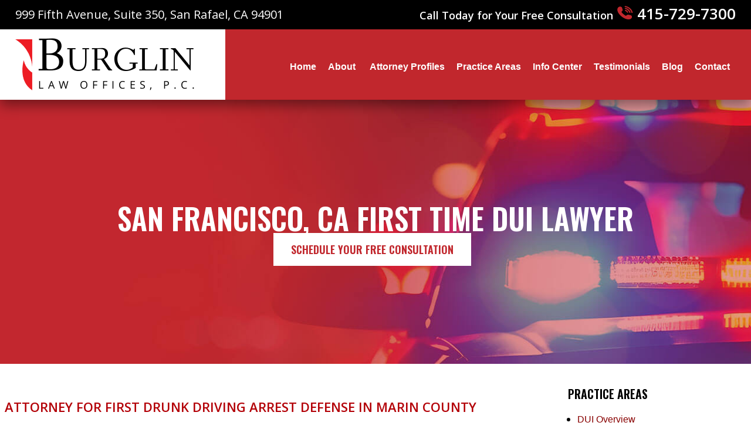

--- FILE ---
content_type: text/html; charset=utf-8
request_url: https://www.burglin.com/dui-drunk-driving/first-time-arrest
body_size: 27546
content:
<!DOCTYPE html>
<html xmlns="http://www.w3.org/1999/xhtml" xml:lang="en" lang="en">
<head>
<script>(function(w,d,s,l,i){w[l]=w[l]||[];w[l].push({'gtm.start':
new Date().getTime(),event:'gtm.js'});var f=d.getElementsByTagName(s)[0],
j=d.createElement(s),dl=l!='dataLayer'?'&l='+l:'';j.async=true;j.src=
'https://www.googletagmanager.com/gtm.js?id='+i+dl;f.parentNode.insertBefore(j,f);
})(window,document,'script','dataLayer','GTM-T7V7C32');</script>
<meta content="IE=edge" http-equiv="X-UA-Compatible">
<meta content="width=device-width,initial-scale=1.0,maximum-scale=1" name="viewport">
<meta content="telephone=no" name="format-detection">
<link rel="icon" href="/templates/myssm/favicon.png?v=8129" type="image/png">
<!-- srvnum=6 -->
<base href="https://www.burglin.com/dui-drunk-driving/first-time-arrest">
<meta http-equiv="content-type" content="text/html; charset=utf-8">
<meta property="og:site_name" content="Burglin Law Offices, P.C.">
<meta property="og:title" content="San Francisco First Time DUI Defense Lawyer | Free Consultations">
<meta property="og:image" content="https://www.burglin.com/images/logo_social.png">
<meta name="title" content="San Francisco First Time DUI Defense Lawyer | Free Consultations">
<meta name="keywords" content="first time DUI, DUI, lawyer, attorney, law firm, San Rafael, Novato, Marin County, Mill Valley, San Anselmo, Larkspur, Sonoma, Napa, San Francisco, California">
<meta name="description" content="If you have been charged with first-time DUI in Marin County, call our San Rafael drunk driving defense lawyer at 415-729-7300 for a free consultation.">
<title>San Francisco First Time DUI Defense Lawyer | Free Consultations</title>
<style>.ovcCFStar{font-weight:900;color:#a00;}
.ovcCF{width:100%;margin:12px 0px;font-family:sans-serif;}
.ovcCF12_input{margin:4px 0px;}
.ovcCF input[type="text"],.ovcCF select,.ovcCF option,.ovcCF textarea{width:99%;margin:5px 0px;padding:3px 5px;color:#000;font-size:14px;border:1px #aaa solid;border-radius:3px;background-color:#fff;}
.ovcCF textarea{height:150px;resize:vertical;overflow:auto;margin:0px;margin-top:7px;}
.ovcCF option{margin:0px;padding:2px 5px;border:none;border-radius:0px;background-color:#fff;}
.ovcCF input[type="checkbox"],.ovcCF input[type="radio"]{width:15px;height:15px;float:left;margin-right:8px;margin-top:0px;}
.ovcCF button.ovcCFBtn{background-color:#555;color:#fff;font-weight:600;font-size:14px;text-align:center;margin:10px 0px;padding:8px 30px;border:none;border-radius:3px;cursor:pointer;}
.ovcCF button.ovcCFBtn:hover{background-color:#333;}
p.ovcCF_disc_1,p.ovcCF_disc_2{font-size:14px;line-height:18px;}
p.ovcCF_disc_1 img{float:left;margin-right:10px;margin-bottom:10px;}
.ovcMandaText{font-size:13px;}
#ovcCFpopupWr{position:fixed;top:0;left:0;width:100%;height:100%;display:none;background-color:rgba(0,0,0,.9);z-index:99999999;}
#ovcCFpopupScroll{border-radius:10px;padding:30px;overflow-y:scroll;position:absolute;top:15%;left:20%;width:60%;height:auto;max-height:70%;background-color:#fff;}
#ovcCFpopupScroll h2{margin:0px;}
#ovcCFpopupWr .ovcCF{width:100%;float:left;}
#ovcCFpopupBtn{cursor:pointer;position:fixed;top:33%;right:0px;z-index:9999999;}
#ovcCFpopupImg{z-index:9999999;}
#ovcCFpopupXXX{position:absolute;display:block;width:50%;height:10%;left:25%;top:3%;text-align:center;font-size:70px;margin:0px;padding:0px;color:#666;font-style:normal;font-weight:300;border:none;background-color:transparent;cursor:pointer;}
#ovcCFpopupXXX:hover{color:#999;}
.ovcCF_calendar_wrapper{width:100%;float:left;margin:0px;padding:0px;position:relative;}
.ovcCF_calendar_div{position:absolute;z-index:9;display:none;}
.ovcCF_calendar{border-collapse:collapse;border:1px #888 solid;width:280px;background-color:#fff;-webkit-box-shadow: 0px 0px 15px 0px rgba(0,0,0,0.75);-moz-box-shadow: 0px 0px 15px 0px rgba(0,0,0,0.75);box-shadow: 0px 0px 15px 0px rgba(0,0,0,0.75);}
.ovcCF_calendar td{text-align:center;vertical-align:middle;border:1px #888 solid;padding:4px 5px;width:14.2857%;color:#000;}
td.ovcCF_cal_mmnow{background-color:#f0f0f0;cursor:pointer;}
.ovcCF_cal_cal_daynow{border:2px solid black;background-color:#d0d0d0;font-weight:900;cursor:pointer;}
td.ovcCF_cal_mmnow:hover,.ovcCF_cal_cal_daynow:hover{background-color:#000;color:#fff;}
td.ovcCF_cal_mmprv{border:none;}
.ovcCF_cal_wkds{background:#bbb;color:#000;}
@media(max-width:700px){#ovcCFpopupScroll{border-radius:8px;padding:5%;padding-bottom:30px;left:5%;width:80%;}#ovcCFpopupXXX{font-size:60px;top:2%;}}</style>

<script>
var t,w=window,d=document,shl=false,h=d.getElementsByTagName('head')[0],m=0;
function getWW(){return w.innerWidth;}function getWH(){return w.innerHeight;}function getDW(){return d.body.clientWidth;}function getDH(){return d.body.scrollHeight;}
function gid(v){return d.getElementById(v);}function gcn(v){return d.getElementsByClassName(v);}
function gtn(v){return d.getElementsByTagName(v);}function out(v){return d.write(v);}
function out(v){d.write(v);}function showBr(ww){var s="&nbsp;|&nbsp;";if(getWW()<ww)s="<br>";out(s);}
function closeVideo(){var ytf=d.getElementById("ytf");ytf.parentElement.removeChild(ytf);d.getElementById("vov").style.display="none";}
function showVideo(cod){d.getElementById("vov").style.display="block";var ifrm=d.createElement("iframe");ifrm.setAttribute("src","https://www.youtube.com/embed/"+cod+"?autoplay=1&amp;rel=0&amp;showinfo=0");ifrm.setAttribute("id","ytf");d.getElementById("vcnt").appendChild(ifrm);resizeVideo();}
function addCSS(css){var st=d.createElement("style");st.type="text/css";if(st.styleSheet){st.styleSheet.cssText=css;}else st.appendChild(d.createTextNode(css));h.appendChild(st);}
function eqHeight(cls){var max=0;var eqh=d.getElementsByClassName(cls);for(var i=0;i<eqh.length;i++){var ps=eqh[i].getBoundingClientRect();if(ps.height>max)max=ps.height;}for(var i=0;i<eqh.length;i++)eqh[i].style.height=max+"px";}
function resizeVideo(){var ww=getWW();var vv=d.getElementsByClassName("resizeVideo");if(vv.length>0){for(var i=0;i<vv.length;i++){var vw=vv[i].getBoundingClientRect().width;if(vw>ww){vw=(ww/100)*92;vv[i].style.width=vw+"px";vv[i].style.left="4%";vv[i].style.marginLeft="0px";}var vh=vw/16*9;vv[i].style.height=vh+"px";}}}
function toTop(){if(d.body.scrollTop!=0 || d.documentElement.scrollTop!=0){w.scrollBy(0,-80);t=setTimeout("toTop()",5);}else clearTimeout(t);}
function mobMenu(){var mtt=d.getElementById("mmmtt"),mtg=d.getElementById("mmmtg"),cc=d.getElementsByClassName("mmmdd"),uc=d.getElementsByClassName("lvl2");mtt.onclick=function(){var cn=mtg.className;if(~cn.indexOf("open")){mtg.className=cn.replace("open","");}else mtg.className+=" open";};for(var i=0;i<cc.length;i++){cc[i].addEventListener("click",function(){var p=this.parentElement;var cn=p.className;if(~cn.indexOf("open")){p.className=cn.replace("open","");}else p.className+=" open";});}for(var i=0;i<uc.length;i++){if(uc[i].className.indexOf("ul-contact")>=0){var li=uc[i].getElementsByTagName("li");if(li.length == 1){var bt3=d.getElementById("mobNav_btn3");bt3.innerHTML=bt3.innerHTML.replace("ffices","ffice");bt3.addEventListener("click",function(){mobNav(li[0].getElementsByTagName("a")[0].getAttribute("href"));});}else{if(li.length>1){d.getElementById("mobLocs").innerHTML="<ul>"+uc[i].innerHTML+"</ul>";d.getElementById("mobNav_btn3").addEventListener("click",function(){mobNav("showLocs");});}}break;}}}
function mobNav(v){if(v!="showLocs"){w.location.href=v;}else{if(!shl){shl=true;d.getElementById("mobLocs").style.display="block";}else{shl=false;d.getElementById("mobLocs").style.display="none";}}}
function addOnLoad(func){var ol=w.onload;if(typeof w.onload!="function"){w.onload=func;}else{w.onload=function(){if(ol){ol();}func();}}}
function addOnResize(func){var ol=w.onresize;if(typeof w.onresize!="function"){w.onresize=func;}else{w.onresize=function(){if(ol){ol();}func();}}}
function makeCall(num){var regExp=/[A-Z]/g;if(regExp.test(num)){var nums={'ABC':'2','DEF':'3','GHI':'4','JKL':'5','MNO':'6','PQRS':'7','TUV':'8','WXYZ':'9'};for(var k in nums){var v=nums[k],i=0;for(i=0;i<k.length;i++)num=num.replace(k[i],v);}}w.location.href="tel:"+num+"";}
function makeCallAssign(){var mc=gcn("makeCall"),mn=gid("mobNav_btn1"),i=0,num='';if(mn)mn.addEventListener("click",function(){num=mc[0].innerHTML.replace(/(<([^>]+)>)/gi,'');makeCall(num);});if(mc){for(i=0;i<mc.length;i++)mc[i].addEventListener("click",function(){num=this.innerHTML.replace(/(<([^>]+)>)/gi,'');makeCall(num);});}}
function footerMenu(){var fm=d.getElementById("footer_main_menu"),fi=d.getElementsByClassName("lilvl-1"),fc=0;if(fm){for(var i=0;i<fi.length;i++){var fa=fi[i].getElementsByTagName("a")[0],ft=fa.text,fh=fa.getAttribute("href"),fb=fa.getAttribute("target"),fa='';if(fb)fb="target="+fb;else fb="";if(fh){fc++;fa="foom"+fc;if(fc==1)fa=fa+" foomFirst";var fd=ft.toLowerCase().replace(/[^a-z0-9]/gi,"");fm.innerHTML=fm.innerHTML+'<'+'a c'+'la'+'ss="'+fa+'" '+fb+' id="foom_'+fd+'" h'+'re'+'f="'+fh+'">'+ft+'</a>';}}fi=d.getElementsByClassName("foom"+fc)[0];fi.className=fi.className+" foomLast";}}
function searchBar(){var ssb=d.getElementsByClassName("ssb");for(var i=0;i<ssb.length;i++){ssb[i].addEventListener("click",function(){var cf=d.getElementsByClassName("cfld");for(var a=0;a<cf.length;a++){if(cf[a].className=="cfld"){cf[a].className="cfld on";}else cf[a].className="cfld";}});}}
function addGoogleFonts(fs){var tmp=fs.split('|');for(var i=0;i<tmp.length;i++){var f=d.createElement('link');f.rel='stylesheet';f.href='https://fonts.googleapis.com/css?family='+tmp[i]+"&display=swap";h.appendChild(f);}}
if(m==0){w.onscroll=function(){var b=d.getElementById("b2t");if(w.scrollY>100)b.className="";else b.className="hide";};}
addGoogleFonts("Oswald:300,400,600|Open+Sans:400,600");
addOnLoad(function(){resizeVideo();makeCallAssign();mobMenu();footerMenu();searchBar();});
addOnResize(function(){resizeVideo();});
</script>
<style>
html{-webkit-text-size-adjust:100%;}
html,body,div,span,object,iframe,h1,h2,h3,h4,h5,h6,p,blockquote,a,img,strong,b,u,i,center,ol,ul,li,fieldset,form,label,table,caption,tbody,tr,th,td,article,embed,footer,header,menu,nav,output,section,video{margin:0;padding:0;border:0;font-size:100%;font:inherit;vertical-align:baseline;}blockquote{quotes:none;}blockquote:before,blockquote:after{content:'';content:none;}table{border-collapse:collapse;border-spacing:0;}
.w100{width:100%;}.w95{width:95%;}.w90{width:90%;}.w85{width:85%;}.w80{width:80%;}.w75{width:75%;}.w70{width:70%;}.w65{width:65%;}.w60{width:60%;}.w55{width:55%;}.w50{width:50%;}.w45{width:45%;}.w40{width:40%;}.w35{width:35%;}.w30{width:30%;}.w25{width:25%;}.w20{width:20%;}.w15{width:15%;}.w10{width:10%;}
.hide1000{display:block;}.show1000{display:none;}.hide900{display:block;}.show900{display:none;}.hide800{display:block;}.show800{display:none;}.hide700{display:block;}.show700{display:none;}.hide600{display:block;}.show600{display:none;}.hide500{display:block;}.show500{display:none;}.hide400{display:block;}.show400{display:none;}
input#Submit,input.submit,input[type="submit"],button{-webkit-appearance:none !important;}
.fl{float:left;}.fr{float:left;}pre{border:1px #aaa solid;padding:10px;background-color:#E0D7C3;font-size:12px;line-height:16px;}code{font-family:monospace,'courier new';font-size:12px;line-height:16px;color:#222;}hr{border:none;margin:20px 0px;border-top:1px #bbb solid;}i,em{font-style:italic;}b,strong{font-weight:600;}
.section{width:100%;float:left;position:relative;background-color:#fff;}.inner{margin:0px;padding:0px;}
body{font-family:"Open Sans",sans-serif;font-size:16px;line-height:1.8;color:#000;}#mainSiteWrapper{overflow-x:hidden;}body p{margin:20px 0px;}
body a{font-weight:600;text-decoration:none;font-family:sans-serif;color:#800;}body a:hover{color:#f00;}
body,#mainContentWrapper{overflow-x:hidden !important;}
strong{font-weight:900;}
body.page #main_content_article strong.makeCall{color:#800;}
body.page #main_content_article strong.makeCall:hover{color:#f00;}
h1,h2,h3,h4,h5{margin:20px 0px;font-family:"Oswald",sans-serif;font-weight:600;}
h1{font-size:34px;line-height:40px;text-transform:uppercase;color:#000;margin-top:0px;}
h2{font-family:"Open Sans",sans-serif;;font-size:22px;line-height:30px;text-transform:uppercase;color:#B30007;}
h3{font-size:20px;line-height:26px;color:#000;}
h4{font-size:16px;line-height:22px;color:#222;}
.mmm img#btnHome{display:none;}
.mmmhd{background-color:#000}
.mmm .mmmt{background-color:#c1272d;}
#mainMenu{background-color:#c1272d;padding:0px;z-index:1000;position:relative;font-family:sans-serif;}
#mainMenu .inner{position:relative;}
#mainMenu #mmmtt,#mainMenu .mmmdd{display:none;}
#mmmtg{float:right;}
#mainMenu ul li{list-style:none;list-style-type:none;margin:0px;padding:20px 12px;}
#mainMenu ul li a{color:#fff;font-size:16px;text-decoration:none;}
#mainMenu ul li a:hover,#mainMenu ul li a.hover,#mainMenu ul li a:focus{color:#ff0;}
#mainMenu ul.lvl1 > li{float:left;margin:0px;margin-left:10px;margin-top:40px;position:relative;}
#mainMenu ul.lvl1 ul{padding:10px 0;display:none;position:absolute;width:230px;background-color:rgba(0,0,0,.7);-webkit-box-shadow:0px 0px 10px 2px rgba(0,0,0,0.75);-moz-box-shadow:0px 0px 10px 2px rgba(0,0,0,0.75);box-shadow:0px 0px 10px 2px rgba(0,0,0,0.75);}
#mainMenu ul.lvl1 ul li{float:none;padding:5px 20px;line-height:20px;}
#mainMenu ul.lvl2{margin-top:20px;margin-left:-100px;z-index:10000;}
#mainMenu ul.lvl2 ul{margin-top:-33px;margin-left:190px;z-index:10001;width:320px;}
#mainMenu ul.lvl2 ul li.parent:after{right:auto!important;left:5px;transform:rotate(180deg);}
#mainMenu ul.lvl3 ul{margin-left:-280px;}
#mainMenu ul.lvl4.ul-driverslicensereinstatement{width:280px;}
#mainMenu li.parent:hover > div > ul,#mainMenu li.parent:focus > div > ul{display:block !important;}
#mainMenu ul.lvl1 ul li.parent{position:relative;}
#mainMenu ul.lvl1 ul li.parent:after{color:#fff;content:'';font-size:14px;margin-top:-5px;position:absolute;right:6px;top:50%;border-color:transparent transparent transparent #fff;border-width:5px 0 5px 10px;border-style:solid;}
#mainMenu ul.lvl1 ul li.parent:hover:after{border-color:transparent transparent transparent #ff0;}
#mainMenu ul.lvl1 ul.ul-contact{width:200px;}
#mainMenu .myssmSearchBar{display:none;}
#mobNav{display:none;height:40px;margin:0px;padding:0px;width:100%;position:fixed;top:44px;left:0;border-bottom:1px #333 solid;z-index:99 !important;}
#mobNav #mobLocs{position:absolute;right:0px;top:40px;background-color:rgba(50,50,50,.9);padding:6px 25px;}
#mobNav #mobLocs ul li{margin:20px 0px;text-align:right;}#mobNav #mobLocs ul li a{font-size:18px !important;}
#mobNav button{height:40px;margin:0px;padding:0px;width:33.333333%;border:none;float:left;background-color:#000;color:#fff;font-size:16px;cursor:pointer;}
#mobNav button:hover,#mobNav button:focus{background-color:#444;}
#mobNav button img{margin-right:6px;margin-bottom:-2px;}
#mobNav button#mobNav_btn2{border-left:1px #333 solid;border-right:1px #333 solid;}
.myssmSearchBar{position:absolute !important;right:12px;top:57px;margin:0px !important;padding:0px !important;}
.myssmSearchBar .cfld{width:0px;opacity:0;margin:0px;margin-top:-34px;margin-left:-10px;padding:2px 4px;position:absolute;z-index:999;border:none;height:27px;border-radius:6px;-moz-transition:0.5s all ease-out;-o-transition:0.5s all ease-out;-webkit-transition:0.5s all ease-out;transition:0.5s all ease-out;}
.myssmSearchBar .cfld.on{width:210px;margin-left:-230px;opacity:1;}
.myssmSearchForm input{padding:4px;border-radius:4px;border:1px #aaa solid;margin-bottom:5px;}
.myssmSearch{margin-top:20px;}
.myssmSearch hr{margin:10px 0px;border:none;border-top:1px #ccc solid;}
#b2t{bottom:130px;right:42px;display:block;position:fixed;transition-delay:0s;transition-duration:0.7s;transition-property:all;transition-timing-function:ease-in-out;z-index:999999999;}#b2t.hide{right:-60px;}
#error404page ul button{display:none;}
#main_content_article .inner,#sidebar_left .inner,#sidebar_right .inner{padding:8px;}
#main_content_article ul,#main_content_article ol{margin:10px;margin-left:25px;}
#main_content_article ul ul,#main_content_article ul ol{margin:8px;margin-left:20px;}
#main_content_article p,#sidebar_right p{margin:12px 0px;}
#mainContentWrapper #main_content_article .inner{padding-right:30px;}
#sidebar_right h3{margin-left:0px;text-transform:uppercase;}
#sidebar_right h3#sbps{margin-top:0px;}
#sidebar_right ul{margin:10px 0px;margin-left:16px;}
#sidebar_right ul li{margin:6px 0px;line-height:20px;}
#sidebar_right ul li a{font-weight:400;font-size:16px;line-height:20px !important;}
#sidebar_right ul li b a{font-weight:600;}
#sbpracs button{display:none;}
#sidebar_right #sbpracs ul li#sbactive > ul{display:block;}
#sidebar_right li#sbactive > a{font-weight:900 !important;}
.blogam li{list-style-position:inside;}
#sidebar_right .blog_sidebar .blogay b{margin-top:4px!important;}
#footer_main_menu{width:100%;float:left;padding:20px 0px;text-align:center;background-color:#C1272D;}
#footer_main_menu a{color:#fff;font-weight:600;font-size:14px;text-decoration:none;margin:0px;padding:0px 20px;border-left:1px #e66 solid;border-right:1px #e66 solid;}
#footer_main_menu a.foomFirst{padding-left:0px;border-left:none;}
#footer_main_menu a.foomLast{padding-right:0px;border-right:none;}
#footer_main_menu a:hover{color:#ff0;}
.container .inner,.container_ao{max-width:1480px;margin-left:auto;margin-right:auto;}
body.page #main_content.container .inner{max-width:1300px;margin-left:auto;margin-right:auto;}
@media(max-width:1000px){
#mobNav,#mainMenu #mmmtt,#mainMenu .mmmdd{display:block;}#mainMenu{position:fixed;top:0;left:0;}#mainSiteWrapper{margin-top:85px;}
#mainMenu ul,#mainMenu ul li{width:100% !important;padding:0px !important;margin:0px !important;}
#mainMenu ul li{width:100%;padding:0px;}
#mainMenu ul li a{text-transform:none;}
#mainMenu ul.lvl1 > li{margin:0px;}
#mainMenu ul.lvl1 ul{margin:0px;height:auto;padding:0px;display:block;position:relative;width:100%;background-color:transparent;-webkit-box-shadow:none;-moz-box-shadow:none;box-shadow:none;}
#mainMenu ul.lvl1 ul li{padding:0px;}
#mainMenu ul.lvl1 ul li.parent:after{display:none;content:none;}
.mmm{background-color:rgba(0,0,0,0.5);color:#fff;font-family:sans-serif;z-index:9999 !important;}
.mmmhd{border-bottom:1px #333 solid;text-align:left;height:44px;left:0;position:relative;width:100%;z-index:999 !important;}.mmm .mmmt span{background-color:#fff;}
.mmmc{background-color:rgba(0,0,0,.9);text-align:left;}.mmm.open .mmmc{border-right-color:#777;border-right-style:solid;border-right-width:2px;}
.mmm a,.mmm a:active,.mmm a:focus,.mmm button,.mmm button:active,.mmm button:focus{outline-color:-moz-use-text-color;outline-style:none;outline-width:medium;}.mmm a{color:#fff;text-decoration:none !important;}
.mmmhd .mmmpt{display:table-cell;font-size:16px;height:44px;line-height:16px;max-width:100%;vertical-align:middle;}
.mmm{left:0;position:fixed;top:0;width:100%;z-index:999 !important;}.mmm.open{height:100%;padding:0px;padding-bottom:44px;}
.mmmc{box-sizing:border-box;height:100%;left:0;max-width:100%;overflow-x:hidden;overflow-y:scroll;padding:0px;padding-top:44px;position:fixed;top:0;transform:translate(-100%,0px);-webkit-transform:translate(-100%,0px);transition-delay:0s;transition-duration:300ms;transition-property:transform;transition-timing-function:linear;width:400px;z-index:998;}
.mmm.open .mmmc{background-color:rgba(0,0,0,.9);transform:translate(0px,0px);-webkit-transform:translate(0px,0px);}.mmm ul.mmmm,.mmm ul.mmmm ul{padding:0px;margin:0px;}
.mmm li{list-style-image:none;list-style-position:outside;list-style-type:none;position:relative;}.mmm li > span{color:#fff;}
.mmm li > span{border-top:1px #333 solid;display:block;font-size:14px;overflow-x:hidden;overflow-y:hidden;padding:10px 12px;transition-delay:0s;transition-duration:300ms;transition-property:padding;transition-timing-function:linear;}
.mmm li.parent > span{padding-right:44px;}
.mmm a{color:#fff;display:block;font-size:16px;font-weight:400;line-height:20px;padding:0px;position:relative;}
.mmm span.mmm-item-img{left:0;position:absolute;top:0;}.mmm a.mmm-item-img{padding-left:20px;}.mmm ul.mmmkid{display:block;padding:0px;width:100%;}.mmm li.parent li > span a::before{content:"-";left:0;margin-left:-10px;position:absolute;top:0;}
ul.mmmm li .mmmkid{max-height:0;overflow-x:hidden;overflow-y:hidden;transition-delay:0s;transition-duration:1000ms;transition-property:max-height;transition-timing-function:cubic-bezier(0,1,0,1);}
ul.mmmm li.open > .mmmkid{max-height:2000px;transition-delay:0s;transition-duration:3000ms;transition-property:max-height;transition-timing-function:linear;}
.mmm li.parent li > span{padding-left:35px;}.mmm li.parent li li > span{padding-left:60px;}.mmm li.parent li li li > span{padding-left:90px;}
.mmm img#btnHome{display:block;position:absolute;top:12px;right:12px;z-index:9999999 !important;}
.mmm .mmmt{-moz-border-bottom-colors:none;-moz-border-left-colors:none;-moz-border-right-colors:none;-moz-border-top-colors:none;border-bottom-color:-moz-use-text-color;border-bottom-style:none;border-bottom-width:medium;border-image-outset:0 0 0 0;border-image-repeat:stretch stretch;border-image-slice:100% 100% 100% 100%;border-image-source:none;border-image-width:1 1 1 1;border-left-color:-moz-use-text-color;border-left-style:none;border-left-width:medium;border-right-color:-moz-use-text-color;border-right-style:none;border-right-width:medium;border-top-color:-moz-use-text-color;border-top-style:none;border-top-width:medium;cursor:pointer;display:block;float:left;font-size:0;height:44px;margin:0px;margin-right:10px;overflow-x:hidden;overflow-y:hidden;padding:0px;position:relative;text-indent:-9999px;width:44px;}
.mmm .mmmt span{display:block;height:3px;left:12px;position:absolute;right:12px;top:21px;}
.mmm .mmmt span.bar1{transition-delay:300ms;transition-duration:0ms;transition-property:background-color;transition-timing-function:linear;}.mmm.open .mmmt span.bar1{background-color:transparent;}
.mmm .mmmt span.bar2,.mmm .mmmt span.bar3{transition-delay:300ms,300ms,0s;transition-duration:300ms,300ms,300ms;transition-property:top,bottom,transform;transition-timing-function:linear,linear,linear;}.mmm .mmmt span.bar2{top:10px;}
.mmm.open .mmmt span.bar2,.mmm.open .mmmt span.bar3{transition-delay:0s,0s,300ms;transition-duration:300ms,300ms,300ms;transition-property:top,bottom,transform;transition-timing-function:linear,linear,linear;}
.mmm.open .mmmt span.bar2{top:21px;transform:rotate(45deg);-webkit-transform:rotate(45deg);}.mmm .mmmt span.bar3{top:31px;}
.mmm.open .mmmt span.bar3{top:21px;transform:rotate(-45deg);-webkit-transform:rotate(-45deg);}
.mmm li.parent .mmmdd{border:none;background-color:transparent;cursor:pointer;font-size:0;height:40px;margin:0px;overflow-x:hidden;overflow-y:hidden;padding:0px;position:absolute;right:5px;text-indent:-9999px;top:1px;width:40px;z-index:99;}
.mmm li.parent .mmmdd span{background-color:#fff;display:block;height:3px;position:absolute;top:18px;transition-delay:0s,0s;transition-duration:300ms,300ms;transition-property:background-color,transform;transition-timing-function:linear,linear;width:13px;}
.mmm li.parent .mmmdd span.bar1{left:9px;transform:rotate(45deg);-webkit-transform:rotate(45deg);}.mmm li.parent.open > .mmmdd span.bar1{transform:rotate(-45deg);-webkit-transform:rotate(-45deg);}
.mmm li.parent .mmmdd span.bar2{right:9px;transform:rotate(-45deg);-webkit-transform:rotate(-45deg);}.mmm li.parent.open > .mmmdd span.bar2{transform:rotate(45deg);-webkit-transform:rotate(45deg);}
#mainMenu ul.lvl1 > li.active{background-color:transparent;}
#mainMenu ul.lvl1 li.lilvl-1:last-child{padding-bottom:200px !important;}
#mainMenu ul li.myssmSearchBar{position:relative !important;left:0px;top:0px;margin:10px 0px !important;padding:0px !important;margin-bottom:50px !important;}
#mainMenu ul li.myssmSearchBar .cfld{font-size:16px;color:#fff;width:90% !important;opacity:1 !important;margin:0px 3% !important;padding:4px 8px;position:absolute;border:1px #888 solid;border-radius:0px;background-color:transparent;}
#mainMenu ul li.myssmSearchBar img{display:none;}
}
#before_content_container_1{height:700px;width:100%;float:left;margin:0px;padding:0px;background-image:url(../../../images/banner.jpg);background-size:cover;background-position:center;}
#sldTbl{width:88%;margin:0px 6%;float:left;padding:0px;margin-top:280px;border-left:16px #c1272d solid;}
#sldTbl h3{height:56px;text-transform:uppercase;color:#fff;margin:0px;font-weight:300;letter-spacing:2px;font-size:56px;line-height:56px;}
#sldTbl h4{color:#fff;margin:0px;font-weight:300;letter-spacing:1px;font-size:40px;line-height:40px;}
#sldTbl h5{color:#fff;margin:0px;font-weight:300;letter-spacing:1px;font-size:34px;line-height:34px;margin-top:14px;}
#sldTbl .bbtn{margin:0px;padding:0px;}
#sldTbl .bbtn a{color:#fff;background-color:#c1272d;margin-right:12px;padding:10px 30px;font-weight:400;font-size:18px;letter-spacing:1px;border:none;}
#sldTbl .bbtn a:hover{background-color:#780B0F;}
#sldTbl tr.tr1 td{padding-left:22px;}
#sldTbl tr.tr2 td{padding:20px 0px;background-image:url(../../../images/redline.png);background-size:100% auto;background-position:center left;background-repeat:no-repeat;}
#sldTbl tr.tr3 td{padding-left:22px;}
#sldTbl tr.tr4 td{padding:10px 0px;padding-top:40px;padding-left:22px;}
body.page #beforeContentWrapper{background:#c1262c;}
#before_content_container_2{width:100%;height:450px;}
body.page.pa #before_content_container_2{background-image:url(/images/top-practice-areas.jpg)!important;}
#before_content_container_2.container .inner,#before_content_container_2 .custom{height:100%;}
#before_content_container_2 .custom{display:flex;flex-direction:column;justify-content:center;align-items:center;gap:30px;}
#pth1 h1,#pth1 h3{font-size:50px;line-height:1.2;text-transform:uppercase;}
#pth1 h1,#pth1 h3,#before_content_container_2 .bbtn{margin:0!important;text-align:center;color:#fff;}
#pth1 h3 a{display:none;}
#before_content_container_2 .bbtn a{padding:15px 30px;}
#before_content_container_3{width:100%;padding:75px 0;float:left;background:#c1262c;}
#after_content_container_3{width:100%;float:left;padding-top:0;padding-bottom:50px;}
#after_content_container_3 h3{padding:50px;font-size:52px;text-transform:uppercase;margin:0px;color:#fff;font-weight:400;background:#c1272d;}
#hppL .hppi .container_ao{height:100%;display:flex;align-items:center;}
#after_content_container_3 .inner{max-width:100%;position:relative;}
#attprof{width:29%;float:right;margin-left:30px;padding:0px;margin-bottom:5px;}
#attprof img.fprac_image{width:96%;margin:0px;padding:2%;border:1px #ccc solid;}
#attprof #awds{width:100%;margin:10px 0px;text-align:center;}
#attprof #awds img{/*width:46%;margin:10px 2%;*/margin:10px 0;width:100%;border:none;padding:0px;float:left;}
/* #attprof #awds img.center-bdg{display:block;float:none!important;text-align:center;margin:0 auto;} */
.awdsc{width:100%;float:left;display:grid;grid-template-columns:repeat(2,1fr);align-items:center;gap:0 20px;}
#attprof #awds img.ww{width:80%;margin:10px 10%;}
#footer_container_4{width:100%;float:left;text-align:center;background-color:#fff;margin:0px;padding:40px 0px;}
.bbtn{float:left;margin:8px 0px;padding:8px 0px;text-align:left;}
.bbtn a,#footer_ao .ovcCF button.ovcCFBtn{font-family:"Oswald",sans-serif;color:#000;margin-right:12px;padding:10px 30px;font-weight:600;font-size:18px;letter-spacing:0;border:1px #000 solid;}
.bbtn a.wht{text-transform:uppercase;background:#fff;border:none;color:#c1272d;}
.bbtn a:hover{background-color:#c1272d;color:#fff;}
#footer_ao .ovcCF button.ovcCFBtn:hover{background-color:#fff;color:#c1272d;}
.bbtn a.wht:hover{filter:brightness(0.8);background:#fff;color:#c1272d;}
#hptest{display:flex;justify-content:flex-start;gap:50px}
.t_left{width:auto;margin:-90px 0 0;}
.t_right{width:100%;}
#sandb{display:flex;}
#hp-case-results{overflow:hidden;width:100%;float:left;position:relative;box-sizing:border-box;}
#hp_case_results{max-width:100%;}
#hp_case_results .overflow_container{overflow:hidden;}
#hp_blurbs{width:100%;display:flex;flex-wrap:nowrap;transition:500ms;}
#hp_blurbs .blurb{flex:1;display:flex;min-width:96%;margin:0 4% 0 0;box-sizing:border-box;flex-direction:column;}
#hp_blurbs .blurb h3{display:block;width:100%;margin:10px 0 0;font-size:34px;line-height:1.2;text-transform:uppercase;color:#fff;}
#hp_blurbs .blurb p{display:block;width:100%;color:#fff;font-size:20px;line-height:1.6;}
#hp_blurbs_btns{width:80%;display:flex;justify-content:flex-start;align-items:center;}
#hp_blurbs_btns .bbtn{width:auto;}
.arrow-container{display:flex;align-items:center;justify-content:center;position:relative;width:30px;height:30px;cursor:pointer;transition:opacity 200ms ease-out;}
.arrow-container.active .arrow{cursor:pointer;}
.arrow{position:absolute;width:16px;height:3px;background:#fff;pointer-events:none;}
.arrow:first-child{transform:rotate(45deg);transform-origin:bottom left;margin:0 0 3px;}
.arrow:last-child{transform:rotate(-45deg);transform-origin:top left;margin:3px 0 0;}
.arrow-container.active:hover .arrow{background:#ff0;}
.arrow-container.active{pointer-events:initial;}
#hp_blurbs_next{transform:rotate(180deg);}
#hp_blurbs_prev.active:hover,#hp_blurbs_next.active:hover{cursor:pointer;color:#e8c177;}
#hp_blurbs_prev:hover{animation:wiggle-left .7s cubic-bezier(.22,.61,.36,1);}
#hp_blurbs_next:hover{animation:wiggle-right .7s cubic-bezier(.22,.61,.36,1);}
#before_content_container_4{width:100%;float:left;padding:75px 0;}
#bdgs{display:flex;width:100%;justify-content:space-between;align-items:center;flex-wrap:wrap;gap:20px;}
#bdgs img{max-height:120px;}
#bdgs img#mtdh{max-width:220px;height:auto;}
#bdgs img#spla{max-height:130px;}
#header_container_2{width:100%;float:left;margin:0px;padding:0px;}
#header_container_2.container .inner{max-width:100%;padding:0;}
#hdBlack{width:100%;float:left;margin:0px;padding:0px;background-color:#000;height:51px;}
#hdL{width:40%;float:left;margin:0px;padding:0px;padding-left:10%;color:#fff;font-size:20px;line-height:20px;padding-top:15px;}
#hdR{width:40%;float:left;margin:0px;padding:0px;padding-right:10%;text-align:right;padding-top:10px;}
#hdR br{display:none;}
#hdR h3{color:#fff;font-family:"Open Sans",sans-serif;font-weight:900;font-size:20px;margin:0px;padding:0px;}
#hdR h3 strong{font-weight:900;font-size:30px;}
#hdR h3 img{margin:0px 2px;}
#hdLogo{width:80%;float:left;margin:0px 10%;padding:0px;background-color:#fff;height:130px;}
#hdLogo{width:80%;float:left;margin:0px 10%;padding:0px;background-color:#fff;height:130px;}
#hdLogo img{margin-top:20px;}
#mobheader{display:none;width:100%;float:left;}
#mainMenu{position:absolute;top:51px;width:52%;left:28%;padding-left:10%;padding-right:10%;height:130px;}
body.page #main_content_article h1{display:none;}
#hpmain{display:flex;gap:50px;}
#hpmain .mainc img{max-height:480px;margin:7px 0 0;}
#hpmain .maincr h1{margin-bottom:10px;font-weight:400;}
#hpmain .maincr h2{margin:0;font-size:20px;font-weight:400;}
#hpmain .maincr p{margin:30px 0;line-height:2;}
.newsimg{max-width:300px;height:auto;margin-left:25px !important;margin-bottom:20px !important;padding:6px;float:right;border:1px #aaa solid;box-sizing:border-box;}
#bigbuttons{width:100%;padding:75px 0 150px;display:flex;justify-content:space-between;}
#bigbuttons .bb{width:33%;}
#bigbuttons .bb a{width:100%;padding:40px 0;background:#000;color:#fff;font-size:34px;font-weight:400;text-transform:uppercase;text-align:center;display:block;font-family:"Oswald",sans-serif;}
#bigbuttons .bb a:hover{background:#c1272d}
#hppR{display:none!important;}
#hppL{width:100%;float:left;margin:0px;padding:0;}
#hppL{text-align:left;}
.hppi{height:342px;background-size:cover;background-position:center;}
#hppL .hppi{padding:0 12px;background-image:url(../../../images/hp_napa_bg.jpg);box-sizing:border-box;}
.hppi h3{font-size:36px;font-weight:400;color:#fff;display:inline-block;width:auto;margin-top:200px;}
.hppi h3 hr{background-image:linear-gradient(to right,rgba(200,40,45,1),rgba(200,40,45,0));border:0 none;height:2px;}
#hppL .hppt{ padding:20px 0;margin:0 auto;box-sizing:border-box;}
#hppL .hppt p{margin:50px 0 10px;padding:0 300px 0 0;line-height:2;}
#hppL .bbtn{width:auto;margin-top:10px;text-align:center;}
#wclogo{width:100%;padding:100px 0 0;float:left;text-align:right;}
#wclogo img{width:200px;padding:0 50px 0 0;}
#after_content_container_1{width:100%;float:left;margin:0px;padding:100px 0px;border-bottom:75px #c1272d solid;border-top:75px #c1272d solid;background-image:url(../../../images/bgcar.jpg);background-position:center;background-size:cover;color:#fff;}
#hpbW{margin:0px;padding:0px;float:left;width:100%;height:100%;position:relative;}
#hpbL{position:absolute;right:50%;margin:0px;margin-right:250px;padding:0px;height:820px;bottom:-100px;}
#hpbR{float:right;width:65%;}
#hpbR h3{margin-top:0px;font-size:34px;line-height:38px;font-weight:400;text-transform:uppercase;color:#fff;}
#hpbR h4{margin:20px 0px;margin-top:12px;padding:20px 0px;font-size:34px;line-height:40px;color:#fff;border-top:4px #c1272d solid;border-bottom:4px #c1272d solid;width:100%;float:left;display:block;}
#hpbR .bbtn{margin-bottom:0px;padding-bottom:0px;margin-top:30px;}
#hpbR .bbtn a{border:1px #fff solid;color:#fff;}
#hpbR .bbtn a:hover{background:#fff;color:#c1272d;}
#after_content_container_2{width:100%;float:left;margin:0px;padding:80px 0px;text-align:left;background-image:url(../../../images/bgmap.jpg);background-position:center;background-size:cover;}
#after_content_container_2 .bbtn{text-align:center;margin-top:0;}
#after_content_container_2 p{margin:30px 0;text-align:left;}
#after_content_container_2 h3{font-size:52px;text-transform:uppercase;font-weight:400;line-height:1.8;margin-bottom:30px;;color:#fff;}
#after_content_container_2 h3 span{width:fit-content;padding:20px 40px;display:block;}
#shark1{margin:0 0 20px;background:#c1272d;}
#shark2{background:#000;}
#after_content_container_4{width:100%;float:left;margin:0px;padding:70px 0px;text-align:center;}
#after_content_container_4 .bbtn{width:100%;}
#after_content_container_4.container .inner{max-width:100%;}
#after_content_container_4 h3{font-size:34px;text-transform:uppercase;font-weight:400;margin:0px;margin-bottom:40px;}
#blgw{width:88%;margin:10px 6%;float:left;padding:0px;margin-bottom:40px;}
.hpblg{width:32.3333%;margin:0px;float:left;padding:0px;text-align:left;}
.hpblg2{margin:0px 1.5%;}
.hpblg_img{height:240px;background-size:cover;background-position:center;}
.hpblg h4{font-family:"Open Sans",sans-serif;font-size:20px;line-height:24px;font-weight:400;margin:10px 0px;margin-top:20px;min-height:50px;}
.hpblg h4:hover{color:#c1272d;}
.hpblg h5{font-family:"Open Sans",sans-serif;font-size:14px;line-height:16px;font-weight:300;margin:0px;border-bottom:3px #888 solid;padding-bottom:10px;}
.hpblg .bbtn{width:100%;text-align:center;margin:15px 0px;}
body.page #headerWrapper{-webkit-box-shadow:0px 10px 20px 0px rgba(0,0,0,.4);-moz-box-shadow:0px 10px 20px 0px rgba(0,0,0,.4);box-shadow:0px 10px 20px 0px rgba(0,0,0,.4);z-index:1;}
body.page #mainContentWrapper{padding:30px 0px;}
#tsts{width:100%;float:left;margin:0px;padding:0px;}
.tst{width:100%;float:left;margin:0px;padding:0px;margin-top:15px;padding-top:15px;border-top:1px #ccc solid;}
.tst p{margin:0px;padding:0px;font-family:serif;font-style:italic;font-size:18px;line-height:28px;color:#333;}
.tst p.sign{text-align:right;font-weight:900;}
.paul-burglin .fprac_image{margin:0px;width:27%;float:right;margin-left:30px;margin-bottom:15px;}
#blgtbl{width:100%;float:left;margin:20px 0px;border-collapse:collapse;}
#blgtbl td{padding:5px;font-weight:600;font-size:16px;line-height:20px;border-collapse:collapse;border:1px #ccc solid;}
#footer_container_1{width:100%;height:780px;float:left;background-image:url('/../../../images/hp_footer.jpg');background-size:cover;background-position:center;}
#footer_container_1.container .inner,#footer_container_1 .custom{height:100%;}
#footer_container_1 .custom{display:flex;align-items:center;}
#footer_ao{width:100%;float:left;display:flex;justify-content:space-evenly;}
#footer_ao .left,#footer_ao .right{width:48%;}
#footer_ao .left .extra{width:70%;padding:100px 0;text-align:center;background:#fff;display:flex;flex-direction:column;align-items:center;}
.foo_geo{margin-bottom:30px;}
#foo_lgo{margin-bottom:25px;}
#foo_lgo img{width:80%;max-width:305px;}
.foo_nap{margin-bottom:10px;line-height:1.2;}
#footer_ao .foo_nap{margin:10px 0;font-size:22px;} 
#foo_dsc{margin-bottom:20px;}
#footer_ao .foo_nap strong.makeCall{font-size:32px;line-height:2;font-weight:600;}
#footer_ao .extra .bbtn{margin:0 0 25px;}
#footer_ao .extra .bbtn a:hover{background:#c1272d;color:#fff;}
#footer_ao .right{display:flex;align-items:center;}
#footer_ao .right h3{font-size:52px;font-weight:400;text-transform:uppercase;color:#fff;text-align:center;line-height:1.2;}
#footer_ao .ovcMandaText,#footer_ao .ovcCFStar{display:none;}
#footer_ao .ovcCF input[type="text"],#footer_ao .ovcCF select,#footer_ao .ovcCF option,#footer_ao .ovcCF textarea{width:100%;box-sizing:border-box;border:none;border-radius:0;padding:10px;font-family:"Open Sans",sans-serif;}
#ovcCF44_input_phone{width:49%!important;margin-right:1%;}
#ovcCF44_input_email{width:49%!important;margin-left:1%;}
#footer_ao .ovcCF textarea{height:200px;}
#footer_ao .ovcCF button.ovcCFBtn{background-color:transparent;border:1px #fff solid;color:#fff;border-radius:0;text-transform:uppercase;}
#footer_ao .ovcCF44_input.ovcCF44_submit{text-align:center;}
.extra .bbtn a{text-transform:uppercase;color:#000;}
#footer-search .myssmSearchBar{margin:10px 0;position:static!important;display:block;}
#footer-search .myssmSearchBar input{width:200px;margin:0!important;padding:2px 10px;border:1px solid #000;opacity:1!important;position:static!important;border-radius:30px;box-sizing:border-box;}
#smicons{max-height:30px;margin-bottom:30px;}
#smicons a{width:30px;height:30px;margin:0 5px;display:inline-block;}
#faqs{width:100%;float:left;}
#acc-con {margin:0 0 40px;width:100%;float:left;}
#acc-con .accordion{margin:10px 0 0;padding:0 0;position:relative;border-left:4px solid #16293a;box-shadow:0 0 4px 0px rgb(0 0 0 / 13%);transition:0.5s;}
#acc-con .qico{padding:4px 12px;position:absolute;top:50%;left:15px;font-size:28px;transform:translateY(-50%);border:1px solid #000;display:inline-block;text-align:center;line-height:normal;}
#acc-con .faq_title_con{padding:20px 55px 20px 80px;position:relative;cursor:pointer;}
#acc-con h3{margin:0;padding:0;box-sizing:border-box;}
#acc-con .accordion-content{padding:0 50px;max-height:0;width:100%;overflow:hidden;transition:.5s;box-sizing:border-box;}
#acc-con .accordion-content p{text-align:left;font-weight:400;}
#acc-con .accordion-content span{margin:10px 0 -10px;color:#0f2f43;display:block;}
#acc-con .faq_arr{position:absolute;top:50%;right:14px;transform:translateY(-50%);transition:0.5s;z-index:2;}
#acc-con .faq_arr img{display:block;position:relative;top:2px;}
#acc-con .faq_arr span{width:0px;height:0px;border-style:solid;border-width:12px 0px 12px 17px;border-color:transparent transparent transparent #000;display:block;}
#acc-con .accordion.active .faq_arr{transform:translateY(0%) rotate(90deg);transform-origin:9.5px 3px;}
#acc-con .accordion-content.active{max-height:2000px !important;}
#acc-con .accordion-content{background:#f9f9f9;}
#acc-con .accordion{border-color:#101e31;}
#acc-con .qico{color:#000;border-color:#000;}
#acc-con .accordion-content p span{color:#101e31;}
#acc-con .accordion.active{background:#000;}
#acc-con .accordion.active h3{color:#fff;}
#acc-con .accordion.active .faq_arr span{border-color:transparent transparent transparent #fff;}
#acc-con .accordion.active .qico{color:#fff;border-color:#fff;}
#pfcsi{display:grid;grid-template-columns:repeat(2,1fr);gap:20px;}
#pfcsi li{width:100%;background:#f1f1f1;padding:20px 0;list-style:none;font-size:20px;display:flex;justify-content:center;align-items:center;gap:5px;flex-wrap:wrap;}
body.page.info-center #main_content_article ul li button{display:none;}
.ovcCF12_radw_contact{margin:5px 0px !important;}.ovcCF button.ovcCFBtn{background-color:#400;}.ovcCF button.ovcCFBtn:hover{background-color:#800;}
@media(max-width:1800px){
#hdBlack{height:51px;}
#hdL{width:42%;padding-left:8%;}
#hdR{width:42%;padding-right:8%;}
#hdLogo{width:84%;margin:0px 8%;height:130px;}
#hdLogo img{margin-top:20px;}
#mainMenu{top:51px;width:54%;left:30%;padding-left:8%;padding-right:8%;height:130px;}
#mainMenu ul li{padding:20px 12px;}
#mainMenu ul li a{font-size:16px;}
#mainMenu ul.lvl1 > li{margin-left:10px;margin-top:40px;}
.myssmSearchBar{right:10px;top:57px;}
}
@media(max-width:1700px){
#hdBlack{height:51px;}
#hdL{width:44%;padding-left:6%;font-size:20px;line-height:20px;padding-top:15px;}
#hdR{width:44%;padding-right:6%;padding-top:10px;}
#hdR h3{font-size:20px;}
#hdR h3 strong{font-size:30px;}
#hdLogo{width:88%;margin:0px 6%;height:130px;}
#hdLogo img{margin-top:20px;}
#mainMenu{top:51px;width:56%;left:30%;padding-left:8%;padding-right:6%;height:130px;}
#after_content_container_4{padding:5px 12px;box-sizing:border-box;}#after_content_container_4 .inner.single{padding:0px !important;}
}
@media(max-width:1600px){
.container_ao{padding:10px 12px;}
#hdBlack{height:51px;}
#hdL{width:46%;padding-left:4%;font-size:20px;line-height:20px;padding-top:15px;}
#hdR{width:46%;padding-right:4%;padding-top:10px;}
#hdR h3{font-size:20px;}
#hdR h3 strong{font-size:30px;}
#hdLogo{width:92%;margin:0px 4%;height:130px;}
#hdLogo img{margin-top:20px;}
#mainMenu{top:51px;width:58%;left:30%;padding-left:8%;padding-right:4%;height:130px;}
#mainMenu ul li{padding:20px 8px;}
#before_content_container_2{background-position:60%;}
body.home #mainContentWrapper #main_content .inner{border-top:25px #fff solid;}
body.home #mainContentWrapper #main_content .inner{max-width:100%;padding:0 12px;padding-right:12px;}
}
@media(max-width:1500px){
#hdBlack{height:51px;}
#hdL{width:48%;padding-left:2%;font-size:20px;line-height:20px;padding-top:15px;}
#hdR{width:48%;padding-right:2%;padding-top:10px;}
#hdR h3{font-size:20px;}
#hdR h3 strong{font-size:28px;}
#hdLogo{width:96%;margin:0px 2%;height:130px;}
#hdLogo img{margin-top:20px;}
#mainMenu{top:51px;width:62%;left:30%;padding-left:6%;padding-right:2%;height:130px;}
#mainMenu ul li{padding:20px 8px;}
#mainMenu ul li a{font-size:16px;}
#mainMenu ul.lvl1 > li{margin-left:10px;margin-top:40px;}
.myssmSearchBar{right:10px;top:57px;}
}
@media(max-width:1480px){
.inner.single{padding:10px 12px;}
#before_content_container_2.container .inner{padding:0 12px;}
#after_content_container_3 .inner{padding:0;}
#before_content_container_1 .inner.single{padding:0px;}
#before_content_container_1{height:600px;}
#sldTbl{width:80%;margin:0px 10%;margin-top:220px;border-left:15px #c1272d solid;}
.t_left img{width:190px;}
#hp_blurbs .blurb h3{font-size:30px;}
#hp_blurbs .blurb p{font-size:18px;}
#header_container_2 .inner.single{padding:0px;}
#hdBlack{height:50px;}
#hdL{width:48%;padding-left:2%;font-size:20px;line-height:20px;padding-top:15px;}
#hdR{width:48%;padding-right:2%;padding-top:10px;}
#hdR h3{font-size:18px;}
#hdR h3 strong{font-size:26px;}
#hdLogo{width:96%;margin:0px 2%;height:120px;}
#hdLogo img{margin-top:15px;}
#mainMenu{top:50px;width:65%;left:30%;padding-left:3%;padding-right:2%;height:120px;}
#mainMenu ul li{padding:20px 10px;}
#mainMenu ul li a{font-size:16px;}
#mainMenu ul.lvl1 > li{margin-left:0px;margin-top:30px;}
.myssmSearchBar{right:0px;top:48px;}
#after_content_container_3{padding-top:80px;border-top:0px #fff solid;padding-bottom:40px;}
#after_content_container_3 h3{font-size:34px;}
#after_content_container_3 hr{width:50%;height:2px;}
#after_content_container_1 .inner.single{padding:0px;}
#after_content_container_1{padding:90px 0px;border-bottom:60px #c1272d solid;border-top:60px #c1272d solid;}
#hpbL{right:50%;margin-right:200px;height:720px;bottom:-90px;}
#hpbR{width:60%;padding-right:2%;}
#hpbR h3{font-size:34px;line-height:38px;}
#hpbR h4{margin:20px 0px;margin-top:12px;padding:20px 0px;font-size:34px;line-height:40px;border-top:4px #c1272d solid;border-bottom:4px #c1272d solid;}
#hpbR .bbtn{margin-top:30px;}
#after_content_container_2{padding:70px 0px;}
#after_content_container_2 .bbtn{margin-top:30px;}
#after_content_container_2 h3{font-size:40px;margin-bottom:30px;}
#after_content_container_4{padding:60px 0px;}
#after_content_container_4 h3{font-size:32px;margin-bottom:38px;}
#after_content_container_4{padding:5px 10px;}
#blgw{width:92%;margin:10px 4%;margin-bottom:40px;}
.hpblg{width:32.3333%;}
.hpblg2{margin:0px 1.5%;}
.hpblg_img{height:220px;}
.hpblg h4{font-size:20px;line-height:24px;margin:10px 0px;margin-top:20px;}
.hpblg h5{font-size:14px;line-height:16px;padding-bottom:10px;}
.hpblg .bbtn{margin:15px 0px;}
}
@media(max-width:1400px){#mainMenu ul li.mmli.lilvl-2 a{font-size:14px;}}
@media(max-width:1300px){
#after_content_container_1{padding:70px 0px;border-bottom:50px #c1272d solid;border-top:50px #c1272d solid;}
#hpbL{right:50%;margin-right:170px;height:650px;bottom:-70px;}
#hpbR{width:60%;padding-right:2%;}
#hpbR h3{font-size:32px;line-height:36px;}
#hpbR h4{margin:18px 0px;margin-top:10px;padding:18px 0px;font-size:30px;line-height:36px;border-top:4px #c1272d solid;border-bottom:4px #c1272d solid;}
#hpbR .bbtn{margin-top:28px;}
#hppL .hppt p{padding:0 200px 0 0;}
#before_content_container_2{background-position:72%;}
#footer_ao .left .extra img{width:255px;}
#footer_ao .foo_nap{font-size:20px;}
#footer_ao .foo_nap strong.makeCall{font-size:30px;}
}
@media(max-width:1220px){
#hdBlack{height:44px;}
#hdL{width:48%;padding-left:2%;font-size:18px;line-height:18px;padding-top:12px;}
#hdR{width:48%;padding-right:2%;padding-top:8px;}
#hdR h3{font-size:16px;}
#hdR h3 strong{font-size:22px;}
#hdR h3 img{width:22px;}
#hdLogo{width:96%;margin:0px 2%;height:120px;}
#hdLogo img{margin-top:15px;}
#mainMenu{top:44px;width:65%;left:30%;padding-left:3%;padding-right:2%;height:120px;}
#mainMenu ul li{padding:20px 10px;}
#mainMenu ul li a{font-size:14px;}
#mainMenu ul.lvl1 ul.lvl2.ul-infocenter{width:220px;}
#mainMenu ul.lvl1 ul.lvl2.ul-infocenter ul{width:230px;margin-left:180px;}
#mainMenu ul.lvl1 > li{margin-left:0px;margin-top:28px;}
}
@media(max-width:1200px){
#ovcCFpopupImg{width:40px;}
.myssmSearchBar{right:0px;top:48px;}
#after_content_container_3{padding-top:50px;border-top:0px #fff solid;padding-bottom:40px;}
#after_content_container_3 h3{font-size:32px;}
#after_content_container_3 hr{width:50%;height:2px;}
#after_content_container_1{padding:50px 0px;padding-top:30px;border-bottom:40px #c1272d solid;border-top:40px #c1272d solid;}
#hpbL{right:auto;left:0%;margin:0px;height:auto;bottom:-50px;width:37%;}
#hpbR{width:60%;padding-right:2%;}
#hpbR h3{font-size:30px;line-height:34px;}
#hpbR h4{margin:18px 0px;margin-top:0px;padding:14px 0px;font-size:26px;line-height:32px;border-top:4px #c1272d solid;border-bottom:4px #c1272d solid;}
#hpbR .bbtn{margin-top:28px;}
#after_content_container_2{padding:60px 0px;}
#after_content_container_2 .bbtn{margin-top:28px;}
#after_content_container_2 h3{font-size:32px;line-height:36px;margin-bottom:28px;}
#bdgs img{max-height:95px;}
#bdgs img#mtdh{max-width:180px;}
}
@media(max-width:1150px){#blgw{display:flex;flex-direction:column;align-items:center;gap:35px;}.hpblg2{margin:0;}.hpblg{width:60%;}.hpblg .bbtn{margin:0;}.hpblg .bbtn a{padding:7px 20px;font-size:16px;letter-spacing:1px;}}
@media(max-width:1100px){
#before_content_container_1{height:480px;}
#sldTbl{width:90%;margin:0px 5%;margin-top:150px;border-left:14px #c1272d solid;}
#sldTbl h3{height:46px;letter-spacing:2px;font-size:46px;line-height:46px;}
#sldTbl h4{letter-spacing:2px;font-size:36px;line-height:36px;}
#hdBlack{height:44px;}
#hdL{width:48%;padding-left:2%;font-size:16px;line-height:16px;padding-top:14px;}
#hdR{width:48%;padding-right:2%;padding-top:8px;}
#hdR h3{font-size:14px;}
#hdR h3 strong{font-size:20px;}
#hdR h3 img{width:20px;}
#hdLogo{width:96%;margin:0px 2%;height:90px;}
#hdLogo img{margin-top:10px;width:240px;}
#mainMenu{top:44px;width:67%;left:28%;padding-left:3%;padding-right:2%;height:90px;}
#mainMenu ul li{padding:20px 8px;}
#mainMenu ul li a{font-size:14px;}
#mainMenu ul.lvl1 > li{margin-top:18px;}
#mainMenu ul.lvl1 > li.li-contact{padding:20px 0 20px 8px;}
.myssmSearchBar{display:none;}
#hppL .hppt{width:100%;}
#hppL .hppt p{padding:0 100px 0 0;}
/* #bdgs img#mtdh{max-width:200px;} */
#bdgs img#spla{max-height:105px;}
#after_content_container_1{padding:50px 0px;padding-top:30px;border-bottom:40px #c1272d solid;border-top:40px #c1272d solid;}
#hpbL{right:auto;left:0%;margin:0px;height:auto;bottom:-50px;width:47%;}
#hpbR{width:50%;padding-right:2%;}
#hpbR h3{font-size:30px;line-height:34px;}
#hpbR h4{margin:18px 0px;margin-top:0px;padding:14px 0px;font-size:26px;line-height:32px;border-top:4px #c1272d solid;border-bottom:4px #c1272d solid;}
#hpbR .bbtn{margin-top:28px;}
#after_content_container_2{padding:50px 0px;}
#after_content_container_2 .bbtn{margin-top:26px;}
#after_content_container_2 h3{font-size:34px;margin-bottom:26px;}
#bdgs{justify-content:space-evenly;}
#mainMenu ul.lvl1 ul li{float:none;padding:4px 16px;line-height:18px;}
#mainMenu ul.lvl1 ul{width:200px;}
#mainMenu ul.lvl2{margin-left:-100px;}
#mainMenu ul.lvl2 ul{margin-left:180px;width:260px;}
#mainMenu ul.lvl4.ul-driverslicensereinstatement{width:250px;margin-left:-250px;}
#footer_ao .left .extra{width:85%;}
}
@media(max-width:1000px){
.hide1000{display:none;}.show1000{display:block;}
#hdBlack{height:40px;}
#hdL{width:100%;height:auto;padding:10px 0px;font-size:16px;line-height:1;text-align:center;}
#hdR{width:50%;padding-right:2%;padding-top:6px;position:absolute;top:50px;right:0px;display:none;}
#hdR h3,#mobhdR h3{font-size:14px;color:#000;}
#hdR h3 strong,#mobhdR h3 strong{font-size:32px;}
#hdR h3 img,#mobhdR h3 img{width:30px;}
#hdLogo{width:96%;margin:0px 2%;height:25px;display:none;}
#hdLogo img,#moblogo img{margin-top:10px;width:280px;}
#mobheader{display:flex;justify-content:space-between;padding:0 10px;box-sizing:border-box;}
#mobhdR{text-align:right;}
#mainMenu ul li.mmli.lilvl-2 a{font-size:initial;}
#mainMenu{top:40px;width:68%;left:27%;padding-left:3%;padding-right:2%;height:0;}
#mainMenu ul li{padding:20px 6px;}
#mainMenu ul li a{font-size:14px;}
#mainMenu ul.lvl1 > li{margin-top:9px;}
#mainMenu{position:relative;width:100%;float:left;margin:0px;padding:0px;background-color:transparent;left:0;}
#mainMenu ul li a{font-size:16px;}
#mainMenu ul.lvl1 > li{margin:0px;padding:0px;width:100%;}
#hdR br{display:block;margin:5px 0px;}
#before_content_container_3{padding:50px 0;}
.t_left{margin:-70px 0 0;}
.t_left img{width:150px;}
#hp_blurbs .blurb{min-width:92%;margin:0 8% 0 0;}
#hp_blurbs .blurb h3{margin:0;}
#pth1 h1,#pth1 h3{font-size:42px;}
#hppL .hppt p{padding:0;}
#bdgs{gap:30px 60px;}
#bdgs img{max-height:110px;}
#bdgs img#mtdh{max-width:224px;}
#hpmain{gap:20px;}
#hpmain .maincr p{margin:15px 0;}
#bigbuttons .bb a{padding:30px 0;font-size:30px;}
#after_content_container_4{padding:8px 5px;padding-top:20px;}
#footer_container_1{height:auto;padding:50px 0;}
#footer_container_1 .custom{justify-content:center;}
#footer_ao{width:75%;flex-direction:column;align-items:center;gap:25px;}
#footer_ao .left,#footer_ao .right{width:100%;}
#footer_ao .left .extra{margin:0 auto;}
#footer_ao .left .extra img{width:250px;}
#footer_ao .foo_nap{font-size:20px;line-height:1.2;}
#footer_ao .foo_nap strong.makeCall{font-size:28px;line-height:1.8;}
.foo_nap{margin:8px 0;display:flex;align-items:center;flex-direction:column;}
.foo_nap span{margin:5px 0;}
.foo_nap .ln,#foo_dsc .ln{display:none;}
#footer_ao .extra .bbtn{margin:0 0 20px;}
#foo_dsc{display:flex;align-items:center;flex-direction:column;gap:10px;margin:20px 0;}
#foo_lgo img{max-width:200px;}
}
@media(max-width:900px){
.hide900{display:none;}.show900{display:block;}
.w50.fl{width:100%;float:left;margin:0px;padding:0px;}
.inner.double{padding:10px 12px;}
#before_content_container_2,body.page.pa #before_content_container_2{background-image:unset!important;}
#mainContentWrapper #sidebar_left.w25.fl,#mainContentWrapper #sidebar_right.w25.fl,#mainContentWrapper #main_content_article.w75.fl{width:100%;float:left;margin:0px;padding:0px;}
#mainContentWrapper #main_content_article .inner,#mainContentWrapper #sidebar_left .inner,#mainContentWrapper #sidebar_right .inner{padding:0px 12px;}
#mainContentWrapper #sidebar_right.w25.fl{padding-top:26px;margin-top:26px;border-top:20px #ddd solid;}
#footer_main_menu{padding:16px 0px;}
#footer_main_menu a{font-size:14px;padding:0px 15px;}
#before_content_container_1{height:450px;}
#sldTbl{width:92%;margin:0px 4%;margin-top:140px;border-left:14px #c1272d solid;}
#sldTbl h3{height:42px;letter-spacing:2px;font-size:42px;line-height:42px;}
#sldTbl h4{letter-spacing:2px;font-size:36px;line-height:36px;}
#sldTbl .bbtn a{margin-right:12px;padding:10px 15px;font-size:18px;letter-spacing:0px;}
body.home #mainContentWrapper #main_content .inner{border-top:0px #fff solid;}
body.home #mainContentWrapper #main_content_article .inner{padding:0px;margin:0px;}
#after_content_container_3{padding-top:50px;padding-bottom:40px;background-image:none;}
#after_content_container_3 .inner.single{padding:0px;}
#after_content_container_3 h3{font-size:30px;line-height:36px;margin-top:0px;}
#after_content_container_3 hr{display:none;}
#after_content_container_1{padding:40px 0px;padding-top:25px;border-bottom:30px #c1272d solid;border-top:30px #c1272d solid;}
#hpbL{left:-2%;bottom:-40px;width:50%;}
#hpbR{width:50%;padding-right:2%;font-size:14px;line-height:20px;}
#hpbR h3{font-size:28px;line-height:32px;}
#hpbR h4{margin:18px 0px;margin-top:0px;padding:14px 0px;font-size:22px;line-height:28px;border-top:4px #c1272d solid;border-bottom:4px #c1272d solid;}
#hpbR .bbtn{margin-top:20px;}
#after_content_container_4{padding:45px 0px;}
#after_content_container_4 .inner.single{padding:10px 12px!important;}
#after_content_container_4 h3{font-size:30px;margin-bottom:30px;}
#blgw{width:100%;margin:10px 0%;margin-bottom:35px;gap:20px;}
.hpblg{width:60%;font-size:14px;line-height:20px;}
.hpblg2{margin:0px 1.5%;}
.hpblg_img{height:265px;}
.hpblg h4{font-size:18px;line-height:22px;margin:10px 0px;margin-top:16px;min-height:45px;}
.hpblg h5{font-size:13px;line-height:14px;padding-bottom:10px;}
.hpblg .bbtn{margin:15px 0px 30px;}
body.page #hdLogo{height:103px;}
body.page #mainMenu{height:0px;}
#main_content_article ul#pfcsi{margin-left:10px!important;}
}
@media(max-width:850px){
#hptest{gap:35px;}
.t_left img{width:110px;}
#hp_blurbs .blurb h3{font-size:26px;}
#hp_blurbs .blurb p{font-size:16px;}
#footer_ao .left .extra img{width:200px;}
#footer_ao .right h3{font-size:40px;}
}
@media(max-width:800px){
#ovcCFpopupBtn{display:none;}
.hide800{display:none;}.show800{display:block;}
#footer_main_menu{padding:12px 0px;}
#footer_main_menu a{font-size:13px;padding:0px 15px;}
#before_content_container_1{height:410px;}
#sldTbl{width:94%;margin:0px 3%;margin-top:120px;border-left:13px #c1272d solid;}
#sldTbl h3{height:40px;letter-spacing:2px;font-size:40px;line-height:40px;}
#sldTbl h4{letter-spacing:0px;font-size:32px;line-height:32px;}
#bigbuttons .bb a{font-size:26px;}
#after_content_container_1{padding:40px 0px;padding-top:25px;border-bottom:30px #c1272d solid;border-top:30px #c1272d solid;}
#hpbL{left:-5%;bottom:-40px;width:50%;}
#hpbR{width:52%;padding-right:2%;font-size:14px;line-height:20px;}
#hpbR h3{font-size:24px;line-height:28px;}
#hpbR h4{margin:15px 0px;margin-top:0px;padding:10px 0px;font-size:20px;line-height:26px;border-top:3px #c1272d solid;border-bottom:3px #c1272d solid;}
#hpbR .bbtn{margin-top:20px;}
#after_content_container_2{padding:40px 0px;}
#after_content_container_2 .bbtn{margin-top:25px;margin-bottom:30px;}
#after_content_container_2 h3{font-size:30px;margin-bottom:25px;}
#footer_container_4{padding:30px 0px;}
.foo_geo{margin-bottom:25px;}
#foo_lgo{margin-bottom:22px;}
.foo_nap{margin-bottom:8px;}
#foo_dsc{margin-bottom:18px;}
#foo_ovc{margin-bottom:50px;}
.tst{margin-top:14px;padding-top:14px;}
.tst p{font-size:16px;line-height:24px;}
#b2t{bottom:80px;right:20px;}
}
@media(max-width:760px){#footer_main_menu{padding:10px 0px;}#footer_main_menu a{display:none;}#hppL .hppi .container_ao{padding:0;}#after_content_container_4{padding:8px 5px;padding-top:20px;}}
@media(max-width:700px){
.hide700{display:none;}.show700{display:block;}
#before_content_container_1{height:360px;}
#sldTbl{width:96%;margin:0px 2%;margin-top:80px;border-left:12px #c1272d solid;}
#sldTbl h3{height:38px;letter-spacing:0px;font-size:38px;line-height:38px;}
#sldTbl h5{letter-spacing:0px;font-size:30px;line-height:30px;margin-top:14px;}
#sldTbl .bbtn a{margin-right:10px;padding:10px 10px;font-size:16px;}
#sldTbl tr.tr1 td{padding-left:20px;}
#sldTbl tr.tr2 td{padding:16px 0px;}
#sldTbl tr.tr3 td{padding-left:20px;}
#sldTbl tr.tr4 td{padding:10px 0px;padding-top:40px;padding-left:20px;}
#hdL{padding:9px 0px;font-size:16px;line-height:16px;}
#hdR h3,#mobhdR h3{font-size:13px;}
#before_content_container_3{padding:30px 0;}
#hptest{gap:30px;display:block;}
.t_left{margin:0;width:0;height:0;}
.t_left img{display:none;}
#hp_blurbs .blurb h3{font-size:26px;}
#hp_blurbs .blurb p{font-size:16px;}
#hpmain{flex-direction:column;align-items:center;}
.newsimg{max-width:250px;}
#bigbuttons{padding:35px 0;flex-direction:column;align-items:center;gap:10px;}
#bigbuttons .bb{width:75%;}
#after_content_container_3{padding:30px 0px;}
#after_content_container_3 h3{font-size:30px;padding:28px 6%;width:96%;}
#after_content_container_2 h3 span{padding:28px 6%;}
#hppL .hppt p{margin:10px 0;}
#wclogo{padding:50px 0 0;}
#after_content_container_4{padding:35px 0px;}
#after_content_container_4 h3{font-size:28px;margin-bottom:25px;text-align:left;}
#blgw{width:100%;margin:10px 0%;margin-bottom:35px;}
.hpblg{width:80%;font-size:14px;line-height:20px;}
.hpblg2{margin:20px 0px;}
.hpblg h4{font-size:18px;line-height:22px;margin:10px 0px;margin-top:16px;min-height:auto;}
.hpblg h5{font-size:13px;line-height:14px;padding-bottom:10px;}
.hpblg .bbtn{margin:15px 0px;}
#footer_ao .left .extra{width:100%;}
}
@media(max-width:620px){#bdgs img{height:90px;}#bdgs img#mtdh{max-width:190px;}}
@media(max-width:600px){
#foo_ovc{margin-bottom:20px;}
.bbtn{margin:6px 0px;padding:6px 0px;}
.bbtn a,#footer_ao .ovcCF button.ovcCFBtn{margin-right:10px;padding:7px 20px;font-size:16px;letter-spacing:1px;}
#sldTbl .bbtn{width:100%;text-align:center;}
.hide600{display:none;}.show600{display:block;}
body,#hp_blurbs .blurb p,#hppL .hppt p{font-size:16px;line-height:1.8;}
body p{margin:16px 0px;}
h1,h2,h3,h4{margin:16px 0px;line-height:1.2;}
h1{font-size:30px;margin-top:0px;}
#pth1 h1,#pth1 h3{font-size:34px;}
h2{font-size:22px;}h3{font-size:20px;}h4{font-size:18px;}
#before_content_container_1{height:auto;padding:100px 0;}
#before_content_container_2 .bbtn a{padding:10px 30px}
#sldTbl{width:96%;margin:0px 2%;margin-top:60px;border-left:12px #c1272d solid;}
#sldTbl h3{height:32px;font-size:32px;line-height:32px;}
#sldTbl h4{font-size:30px;line-height:30px;}
#sldTbl h5{font-size:26px;line-height:26px;margin-top:12px;}
#hdL{padding:9px 0px;font-size:16px;line-height:16px;}
#hdR{width:50%;padding:0px;top:46px;right:10px;}
#hdR br{margin:2px 0px;}
#hdR h3,#mobhdR h3{font-size:11px;}
#hdR h3 strong,#mobhdR h3 strong{font-size:28px;}
#hdR h3 img,#mobhdR h3 img{width:24px;}
#hdLogo{width:96%;margin:0px 2%;height:0px;}
#hdLogo img,#moblogo img{margin-top:10px;width:200px;}
.newsimg{max-width:200px;}
#bigbuttons{margin:15px 0;}
#bigbuttons .bb a{padding:20px 0;font-size:20px;}
#after_content_container_1{padding:40px 0px;padding-bottom:40px;border-bottom:20px #c1272d solid;border-top:20px #c1272d solid;}
#hpbL{left:auto;right:1%;bottom:-200px;width:30%;display:none;}
#hpbR{width:96%;padding:0px 2%;font-size:14px;line-height:20px;}
#hpbR h3{font-size:24px;line-height:28px;}
#hpbR h4{margin:15px 0px;margin-top:0px;padding:10px 0px;font-size:20px;line-height:26px;border-top:3px #c1272d solid;border-bottom:3px #c1272d solid;}
#hpbR .bbtn{margin-top:20px;}
#after_content_container_2{padding:30px 0px;}
#after_content_container_2 .bbtn{margin-top:22px;margin-bottom:25px;}
#after_content_container_2 h3{font-size:28px;margin-bottom:25px;}
#after_content_container_3 h3{line-height:1.2;}
#wclogo{text-align:left;}
.tst{margin-top:12px;padding-top:12px;}
body.page #hdLogo{height:78px;}
#mainMenu{width:5%;}
#footer_ao{width:100%;}
#ovcCF44_input_phone,#ovcCF44_input_email{width:100%!important;margin:0;}
#acc-con .accordion-content{padding:0 20px;}
#main_content_article ul#pfcsi{margin:0;margin-left:0!important;gap:10px;}
#pfcsi li{font-size:18px}
}
@media(max-width:580px){
#before_content_container_1{height:320px;}
#sldTbl{width:96%;margin:0px 2%;margin-top:30px;border:none;text-align:center;}
#sldTbl h3{height:70px;font-size:26px;line-height:32px;margin-bottom:6px;}
#sldTbl h4{font-size:24px;line-height:32px;margin-top:-20px;}
#sldTbl h5{font-size:22px;line-height:22px;margin-top:0px;}
#sldTbl .bbtn a{width:80%;margin:10px 10%;padding:9px 0px;text-align:center;font-size:18px;letter-spacing:0px;box-sizing:border-box;display:block;}
#sldTbl tr.tr1 td{padding-left:0px;}
#sldTbl tr.tr2 td{display:none;}
#sldTbl tr.tr3 td{padding-left:0px;}
#sldTbl tr.tr4 td{padding:0px;padding-top:12px;display:flex;justify-content:center;}
}
@media(max-width:500px){
.hide500{display:none;}.show500{display:block;}
#hdL{padding:8px 0px;font-size:14px;line-height:14px;}
#hdR{width:100%;padding:0px;top:120px;right:auto;left:0;text-align:center;}
#hdR br{margin:2px 0px;}
#hdR h3,#mobhdR h3{font-size:12px;}
#mobhdR h3{margin:0 0 16px;}
#hdR h3 strong,#mobhdR h3 strong{font-size:30px;}
#hdR h3 img,#mobhdR h3 img{width:26px;}
#mobhdR h3 span{height:100%;display:block;margin:5px 0}
#hdLogo{width:100%;margin:0px;height:70px;text-align:center;}
#mobheader{flex-direction:column;align-items:center;text-align:center;}
#hdLogo img,#moblogo img{margin-top:10px;width:250px;}
#mobhdR{text-align:center;}
#bdgs{gap:20px 40px;}
#bdgs img#mtdh{max-width:160px;}
.newsimg{max-width:100%;margin:0!important;float:none;}
#after_content_container_3{padding:25px 0px;}
#after_content_container_3 h3{font-size:26px;width:96%;}
.hppi{height:300px;}
.hppi h3{font-size:24px;margin-top:80px;}
#bigbuttons .bb{width:100%;}
#after_content_container_1{padding:20px 0px;padding-bottom:40px;border-bottom:20px #c1272d solid;border-top:20px #c1272d solid;}
#hpbL{left:auto;right:2%;bottom:-200px;width:190px;}
#hpbR{width:96%;padding:0px 2%;font-size:14px;line-height:20px;}
#hpbR h3{font-size:24px;line-height:28px;}
#hpbR h4{margin:15px 0px;margin-top:0px;padding:10px 0px;font-size:20px;line-height:26px;border-top:3px #c1272d solid;border-bottom:3px #c1272d solid;}
#hpbR .bbtn{margin-top:20px;}
.hpblg{width:100%;}
#footer_ao .right h3{font-size:36px;}
#footer_container_4{padding:20px 0px;}
.foo_geo{margin-bottom:20px;}
#foo_lgo{margin-bottom:18px;}
.foo_nap{margin-bottom:8px;font-size:16px;line-height:1.2;}
#foo_dsc{margin-bottom:15px;font-size:16px;line-height:1.2;}
.tst{margin-top:10px;padding-top:10px;}
.tst p{font-size:14px;line-height:20px;}
body.page #hdLogo{height:150px;}
.paul-burglin .fprac_image{margin:0px;width:98%;float:left;margin-bottom:15px;}
.mmmhd .mmmpt{font-size:14px;padding-right:40px;}
#pfcsi li{font-size:16px}
}
@media(max-width:440px){
#attprof{width:100%;float:left;margin-left:0px;padding:0px;margin-bottom:5px;}
#attprof img.fprac_image{width:92%;margin:0px 2%;padding:2%;}
#attprof #awds{width:100%;margin:10px 0px;text-align:center;}
#attprof #awds img.center-bdg{display:inline;float:none;margin:10px 2%;}
.awdsc{justify-items:center;}
#attprof #awds img{max-height:86px;margin:10px 2%;border:none;padding:0px;float:none;width:auto;}
#attprof #awds img.ww{width:60%;height:auto;margin:10px 10%;}
#before_content_container_1{height:auto;padding:100px 0;}
#sldTbl{width:98%;margin:0px 1%;margin-top:16px;}
#sldTbl h3{height:70px;font-size:22px;line-height:32px;margin-bottom:0px;}
#sldTbl h4{font-size:18px;line-height:28px;margin-top:-20px;}
#sldTbl h5{font-size:20px;line-height:20px;margin-top:8px;}
#sldTbl .bbtn a{width:90%;margin:8px 5%;padding:9px 0px;font-size:16px;}
#sldTbl tr.tr4 td{padding-top:10px;}
#hp_blurbs .blurb h3{font-size:18px;}
}
@media(max-width:400px){
.hide400{display:none;}.show400{display:block;}
#before_content_container_2 .bbtn a{letter-spacing:0;}
#after_content_container_3{padding:24px 0px;}
#after_content_container_3 h3{font-size:24px;width:96%;}
#after_content_container_1{padding:20px 0px;padding-bottom:40px;border-bottom:20px #c1272d solid;border-top:20px #c1272d solid;}
#hpbL{left:auto;right:2%;bottom:-250px;width:220px;}
#hpbR{width:96%;padding:0px 2%;font-size:14px;line-height:20px;}
#hpbR h3{font-size:24px;line-height:28px;}
#hpbR h4{margin:14px 0px;margin-top:0px;padding:10px 0px;font-size:18px;line-height:24px;}
#hpbR .bbtn{margin-top:20px;}
#after_content_container_2{padding:25px 0px;}
#after_content_container_2 .bbtn{margin-top:22px;margin-bottom:20px;}
#after_content_container_2 h3{font-size:24px;margin-bottom:20px;margin-top:0px;}
#after_content_container_4{padding:30px 0px;}
#after_content_container_4 h3{font-size:26px;margin-bottom:24px;}
#blgw{margin-bottom:30px;}
.hpblg_img{height:200px;}
.hpblg h4{font-size:16px;line-height:20px;margin:8px 0px;margin-top:14px;}
}
@media(max-width:360px){.hide400{display:none;}.show400{display:block;}#hdL{padding:8px 0px;font-size:13px;line-height:13px;}#before_content_container_2 .bbtn a{font-size:14px;}}
@media(max-width:340px){
#before_content_container_1{height:290px;}
#sldTbl h3{height:70px;font-size:20px;line-height:30px;}
#sldTbl h4{font-size:16px;line-height:26px;margin-top:-20px;}
#sldTbl h5{font-size:18px;line-height:18px;margin-top:8px;}
#sldTbl .bbtn a{width:90%;margin:8px 5%;padding:9px 0px;font-size:18px;}
#sldTbl tr.tr4 td{padding-top:10px;}
}
</style>
</head>
<body class="page first-time-arrest">
	<noscript><iframe src="https://www.googletagmanager.com/ns.html?id=GTM-T7V7C32" height="0" width="0" style="display:none;visibility:hidden"></iframe></noscript>
	<div class="section" id="mainSiteWrapper">
		<div class="section" id="headerWrapper">
						<div id="header_container_2" class="container"><div class="inner single"><div class="custom"><div id="hdBlack">
  <div id="hdL">999 Fifth Avenue, Suite 350, San Rafael, CA 94901</div>
  <div id="hdR">
    <h3>Call Today for Your Free Consultation<br> <img src="/images/icoPhone.png" alt="Call Us"> <strong class="makeCall">415-729-7300</strong></h3>
  </div>
</div>
<div id="hdLogo"><a href="/"><img src="/images/logo.png" alt="Burglin Law Offices, P.C."></a></div>
<div id="mobheader">
  <div id="moblogo"><a href="/"><img src="/images/logo.png" alt="Burglin Law Offices, P.C."></a></div>
  <div id="mobhdR">
    <h3>Call Today for Your Free Consultation<br> <span><img src="/images/icoPhone.png" alt="Call Us"> <strong class="makeCall">415-729-7300</strong></span></h3>
  </div>
</div></div></div></div>
 
					</div>
		<div class="section" id="mainMenu"><div id="mm_container" class="container"><div class="inner"><div class="mmm" id="mmmtg"><a href="#" onclick="w.location.href='/';return false;"><img id="btnHome" src="[data-uri]" alt="Homepage"></a><div class="mmmhd" id="mmmtt">
<button class="mmmt"><span class="bar1">-</span><span class="bar2">-</span><span class="bar3">-</span></button>
<div class="mmmpt">First Time DUI</div></div><div class="mmmc" id="mmmc">
<ul class="mmmm mmenuD lvl1">
<li class="myssmSearchBar"><form action="/search" method="POST"><input type="text" class="cfld" placeholder="Search" name="txt2srch"></form></li>
<li class=" mmli lilvl-1 li-home"><span><a href="/" >Home</a></span></li>
<li class=" mmli lilvl-1 li-about"><span><a href="/about" >About </a></span></li>
<li class=" mmli lilvl-1 li-attorneyprofiles"><span><a href="/paul-burglin" >Attorney Profiles</a></span></li>
<li class=" mmli lilvl-1 parent li-practiceareas"><span><a href="/practice-areas" >Practice Areas</a></span><button class="mmmdd"><span class="bar1">-</span><span class="bar2">-</span></button>
<div class="mmmkid"><ul class="lvl2 ul-practiceareas">
<li class=" mmli lilvl-2 parent li-duioverview"><span><a href="/dui-drunk-driving" >DUI Overview </a></span><button class="mmmdd"><span class="bar1">-</span><span class="bar2">-</span></button>
<div class="mmmkid"><ul class="lvl3 ul-duioverview">
<li class=" mmli lilvl-3 li-firsttimedui"><span><a href="/dui-drunk-driving/first-time-arrest" >First Time DUI </a></span></li>
<li class=" mmli lilvl-3 li-secondandmultipleduis"><span><a href="/dui-drunk-driving/second-multiple-arrests" >Second and Multiple DUIs </a></span></li>
<li class=" mmli lilvl-3 li-underagedui"><span><a href="/dui-drunk-driving/underage-21" >Underage DUI </a></span></li>
<li class=" mmli lilvl-3 li-misdemeanordui"><span><a href="/dui-drunk-driving/misdemeanor" >Misdemeanor DUI </a></span></li>
<li class=" mmli lilvl-3 li-felonydui"><span><a href="/dui-drunk-driving/felony" >Felony DUI </a></span></li>
<li class=" mmli lilvl-3 li-fieldsobrietytests"><span><a href="/dui-drunk-driving/field-sobriety-tests" >Field Sobriety Tests </a></span></li>
<li class=" mmli lilvl-3 li-baiidbreathalcoholignitioninterlockdevice"><span><a href="/dui-drunk-driving/baiid-breath-alcohol-ignition-interlock-device" >BAIID (Breath Alcohol Ignition Interlock Device) </a></span></li>
<li class=" mmli lilvl-3 li-driverslicensesuspension"><span><a href="/dui-drunk-driving/drivers-license-suspension" >Drivers License Suspension </a></span></li>
<li class=" mmli lilvl-3 parent li-driverslicensereinstatement"><span><a href="/dui-drunk-driving/drivers-license-reinstatement" >Drivers License Reinstatement </a></span><button class="mmmdd"><span class="bar1">-</span><span class="bar2">-</span></button>
<div class="mmmkid"><ul class="lvl4 ul-driverslicensereinstatement">
<li class=" mmli lilvl-4 li-physicalmentalevaluations"><span><a href="/dui-drunk-driving/physical-mental-evaluations" >Physical & Mental Evaluations </a></span></li>
</ul></div></li>
<li class=" mmli lilvl-3 li-duiaccidents"><span><a href="/dui-drunk-driving/accident-defense" >DUI Accidents </a></span></li>
<li class=" mmli lilvl-3 li-accidentsresultingindeathorseriousinjury"><span><a href="/dui-drunk-driving/death-serious-injury" >Accidents Resulting in Death or Serious Injury </a></span></li>
<li class=" mmli lilvl-3 li-outofstateresidents"><span><a href="/dui-drunk-driving/out-of-state-residents-tourists" >Out-of-State Residents </a></span></li>
<li class=" mmli lilvl-3 li-militarydiversionprogram"><span><a href="/dui-drunk-driving/military-diversion-program" >Military Diversion Program </a></span></li>
<li class=" mmli lilvl-3 li-professionallicenseduidefense"><span><a href="/dui-drunk-driving/professional-license-defense" >Professional License DUI Defense </a></span></li>
</ul></div></li>
<li class=" mmli lilvl-2 parent li-cdl"><span><a href="/cdl-truck-drivers-license-defense" >CDL </a></span><button class="mmmdd"><span class="bar1">-</span><span class="bar2">-</span></button>
<div class="mmmkid"><ul class="lvl3 ul-cdl">
<li class=" mmli lilvl-3 li-dui"><span><a href="/cdl-truck-drivers-license-defense/dui-drunk-driving" >DUI </a></span></li>
<li class=" mmli lilvl-3 li-physicalmentallicenserevocationhearings"><span><a href="/cdl-truck-drivers-license-defense/dmv-physical-mental-license-revocation-hearings" >Physical & Mental License Revocation Hearings </a></span></li>
<li class=" mmli lilvl-3 li-negligentoperatorsuspensions"><span><a href="/cdl-truck-drivers-license-defense/negligent-operator-suspension" >Negligent Operator Suspensions </a></span></li>
</ul></div></li>
</ul></div></li>
<li class=" mmli lilvl-1 parent li-infocenter"><span><a href="/info-center" >Info Center</a></span><button class="mmmdd"><span class="bar1">-</span><span class="bar2">-</span></button>
<div class="mmmkid"><ul class="lvl2 ul-infocenter">
<li class=" mmli lilvl-2 parent li-resourcesandarticles"><span><a href="#" onclick="return false;" style="cursor:default;">Resources and Articles</a></span><button class="mmmdd"><span class="bar1">-</span><span class="bar2">-</span></button>
<div class="mmmkid"><ul class="lvl3 ul-resourcesandarticles">
<li class=" mmli lilvl-3 li-duifaqs"><span><a href="/dui-faqs" >DUI FAQs</a></span></li>
<li class=" mmli lilvl-3 li-wereyoulegallystopped"><span><a href="/was-i-stopped-legally-dui" >Were You Legally Stopped? </a></span></li>
<li class=" mmli lilvl-3 li-whattodoifyouarepulledoverfordui"><span><a href="/what-to-do-if-stopped-by-police" >What to do if You are Pulled Over for DUI </a></span></li>
<li class=" mmli lilvl-3 li-avoidingjailtime"><span><a href="/avoiding-jail-time" >Avoiding Jail Time </a></span></li>
<li class=" mmli lilvl-3 li-duimurder"><span><a href="/dui-murder-defense-lawyer" >DUI Murder </a></span></li>
<li class=" mmli lilvl-3 li-duivehicularmanslaughter"><span><a href="/vehicular-manslaughter-dui-defense-lawyer" >DUI Vehicular Manslaughter </a></span></li>
<li class=" mmli lilvl-3 li-duitrialsandjuryselection"><span><a href="/dui-trial-proceedings-jury-selection" >DUI Trials and Jury Selection </a></span></li>
<li class=" mmli lilvl-3 li-childendangermentanddui"><span><a href="/dui-child-endangerment-defense-lawyer" >Child Endangerment and DUI </a></span></li>
<li class=" mmli lilvl-3 li-arrestandprosecutioninfo"><span><a href="/arrest-and-prosecution-info" >Arrest and Prosecution Info</a></span></li>
<li class=" mmli lilvl-3 li-thecaliforniaduiprocess"><span><a href="/california-legal-process" >The California DUI Process </a></span></li>
<li class=" mmli lilvl-3 li-californiaduilaws"><span><a href="/california-laws" >California DUI Laws </a></span></li>
<li class=" mmli lilvl-3 li-californiaduipenalties"><span><a href="/california-penalties" >California DUI Penalties </a></span></li>
<li class=" mmli lilvl-3 li-californiaduidefensestrategies"><span><a href="/california-defense-strategies" >California DUI Defense Strategies </a></span></li>
</ul></div></li>
<li class=" mmli lilvl-2 parent li-scientificliterature"><span><a href="#" onclick="return false;" style="cursor:default;">Scientific Literature</a></span><button class="mmmdd"><span class="bar1">-</span><span class="bar2">-</span></button>
<div class="mmmkid"><ul class="lvl3 ul-scientificliterature">
<li class=" mmli lilvl-3 li-breathalcoholtesting"><span><a href="/breath-alcohol-testing-research" >Breath Alcohol Testing </a></span></li>
<li class=" mmli lilvl-3 li-bloodtesting"><span><a href="/blood-alcohol-testing-research" >Blood Testing </a></span></li>
<li class=" mmli lilvl-3 li-fieldsobrietytesting"><span><a href="/field-sobriety-testing" >Field Sobriety Testing </a></span></li>
</ul></div></li>
<li class=" mmli lilvl-2 li-pleaformsandcasesearchinfo"><span><a href="/plea-forms-and-case-search-info" >Plea Forms and Case Search Info</a></span></li>
<li class=" mmli lilvl-2 li-referrals"><span><a href="/attorney-referrals" >Referrals</a></span></li>
<li class=" mmli lilvl-2 li-news"><span><a href="/info-center/news" >News</a></span></li>
</ul></div></li>
<li class=" mmli lilvl-1 li-testimonials"><span><a href="/testimonials" >Testimonials</a></span></li>
<li class=" mmli lilvl-1 li-blog"><span><a href="/blog" >Blog</a></span></li>
<li class=" mmli lilvl-1 parent li-contact"><span><a href="/contact-us" >Contact</a></span><button class="mmmdd"><span class="bar1">-</span><span class="bar2">-</span></button>
<div class="mmmkid"><ul class="lvl2 ul-contact">
<li class=" mmli lilvl-2 li-sanrafaeloffice"><span><a href="/contact-us/san-rafael-office" >San Rafael Office</a></span></li>
<li class=" mmli lilvl-2 li-oaklandoffice"><span><a href="/contact-us/oakland-office" >Oakland Office</a></span></li>
<li class=" mmli lilvl-2 li-napaoffice"><span><a href="/contact-us/napa-office" >Napa Office</a></span></li>
</ul></div></li>
</ul></div></div>
<div id="mobNav"><div id="mobLocs" style="display:none;"></div><button id="mobNav_btn1"><img src="[data-uri]" alt="Call Us">Call Us</button><button id="mobNav_btn2" onclick="mobNav('/contact-us');return false;"><img src="[data-uri]" alt="Email">Email</button><button id="mobNav_btn3"><img src="[data-uri]" alt="Location">Offices</button></div>
<script>var mcli=gcn("mmli");d.onkeyup=function(e){var e=(e)?e:((event)?event:null);if(e.keyCode==9){for(var i=0;i<mcli.length;i++)mcli[i].className=mcli[i].className.replace(" hover","");if(d.activeElement.tagName=="A"){var tmp=d.activeElement.parentElement;while(tmp){if(tmp.nodeName=="LI")tmp.className+=" hover";if((tmp.nodeName=="DIV")&&(tmp.id=="mmmc"))break;tmp=tmp.parentElement;}}}}</script>
</div></div></div>
		<div class="section" id="beforeContentWrapper">
						<div id="before_content_container_2" class="container"><div class="inner single"><div class="custom">
<div id="pth1"><h3>&nbsp;</h3></div>
<div class="bbtn scroll-element"><a class="wht" href="/contact">Schedule Your Free Consultation</a></div>
<script>
  const img = "/images/top-default.jpg";
  document.addEventListener("DOMContentLoaded", () => {
    const container = gid("before_content_container_2");
    if (getWW() >= 900) {container.style.backgroundImage='url(../../..'+img+')';}
    const h3bl = d.querySelector("#pth1 h3");
    const blhp = gid("blog_page_title");
    const pth1 = gid("pth1");
    const h12 = d.querySelector("h1");
    const path = location.pathname;
        const isBlogHome = path === '/blog';
        const isArchiveCategory = path.startsWith('/blog/archive/') || path.startsWith('/blog/categories/');
        const isPost = path.startsWith('/blog/') && !isBlogHome && !isArchiveCategory;
        if (isBlogHome) {h3bl.textContent = "Burglin Law Offices, P.C. Blog";} 
      	else if (isArchiveCategory) {if (blhp){h3bl.innerHTML = blhp.innerHTML;blhp.remove();}} 
      	else if (isPost) {if (h12){pth1.innerHTML = `<h1>${h12.innerHTML}</h1>`; h12.remove();}} 
        else {const h1Content = h12 ? h12.innerHTML : "Burglin Law Offices, P.C.";pth1.innerHTML = `<h1>${h1Content}</h1>`;if (h12) h12.remove();}
    });
</script></div></div></div>
											</div>
		<div class="section" id="mainContentWrapper"><div id="main_content" class="container"><div class="inner">
		<div id="main_content_article" class="w75 fl"><div class="inner"><div class="item-page">
	<div id="article_text"><h1>San Francisco, CA First Time DUI Lawyer</h1>
<h2>Attorney for First Drunk Driving Arrest Defense in Marin County</h2>
<p>If you have been charged with your first&nbsp;<a href="/dui-drunk-driving">DUI</a>, the consequences are not as severe for first-time DUIs as they are for&nbsp;<a href="/dui-drunk-driving/second-multiple-arrests">second or multiple DUIs</a>, but it will still be costly, and a criminal conviction may impact your ability to obtain employment, college admission, housing, and loans. With so much on the line, you cannot afford to fight this battle on your own.</p>
<p>For over three decades,&nbsp;<a href="/about">Burglin Law Offices, P.C.</a>&nbsp;has provided strong representation for first-time DUI offenders in Marin County and throughout Northern California.&nbsp;<a href="/paul-burglin">Attorney Paul Burglin</a>&nbsp;co-authors&nbsp;<em>California Drunk Driving Law</em>, the book that is frequently referenced by other California attorneys when they are defending DUI clients. Paul is one of only five lawyers in the state who are Board-Certified by the National College of DUI Defense, and he is the "go to" attorney for DMV hearing officers, prosecutors, and judges whose family members and friends are facing a DUI charge.</p>
<p>Paul takes a no-nonsense approach to DUI defense; he will not invade your privacy with misleading marketing materials mailed to your home. This is not the way he operates. His clientele comes mostly from referrals generated by a successful track record. In fact, Paul does not accept everyone as a client, because DUI cases require the proper time and attention to ensure a favorable outcome. If you do become his client, you can be assured that he will work hard to minimize the negative consequences of your first-time DUI charge.</p>
<h3><strong>Penalties for First-Time DUI in California</strong></h3>
<p>If you are lawfully arrested with a blood alcohol content (BAC) level of .08 or greater, you will likely be charged with at least two criminal offenses: driving under the influence and driving with a .08 percent or higher alcohol content. In general, a conviction for a first-time DUI (or your first DUI within a 10-year period) in California is a&nbsp;<a href="/dui-drunk-driving/misdemeanor">misdemeanor</a>.</p>
<p>Assuming there are no aggravated circumstances such as&nbsp;<a href="/dui-drunk-driving/death-serious-injury">bodily injury or fatalities</a>, a first-time DUI conviction can incur the following penalties:</p>
<ul>
<li>Up to $2,300 or more in fines and penalty assessments;</li>
<li>Up to six months in county jail;</li>
<li>Community service work;</li>
<li>Attendance at AA meetings;</li>
<li><a href="/dui-drunk-driving/drivers-license-suspension">Driver's license suspension</a>&nbsp;for six months, with the possibility of obtaining a restricted license after 30 days;</li>
<li>Three to nine months of DUI school;</li>
<li>Three to five years of probation; and</li>
<li>Installation of an&nbsp;<a href="/dui-drunk-driving/baiid-breath-alcohol-ignition-interlock-device">ignition interlock device</a>.</li>
</ul>
<p>When you are charged with a DUI, Paul goes to work immediately to thoroughly investigate the evidence and circumstances of the case and identify any and all weaknesses that can be used to either reduce the charges to a lesser offense (such as speeding or reckless driving) or have the charges dismissed altogether. His in-depth knowledge of this area of the law and how these types of cases are prosecuted puts his clients in the best possible position to obtain a positive outcome.</p>
<h3><strong>Contact an Experienced San Francisco Hall of Justice First-Time DUI Attorney</strong></h3>
<p>A first-time DUI conviction can turn your world upside down. Having a misdemeanor conviction on your record can negatively impact your future in numerous ways. If you are serious about defending the charges against you, then you need a seasoned advocate who knows how the system works and what strategies are most likely to yield success. For a free personalized consultation with attorney Paul Burglin,&nbsp;<a href="/contact-us">contact our office</a>&nbsp;today at&nbsp;<strong class="makeCall">415-729-7300</strong>. We serve clients throughout the Bay Area, including Marin County (Tiburon, Sausalito, Mill Valley, Larkspur, San Rafael, Novato, San Anselmo, Fairfax). We handle locals and tourists cited in the wine country (Sonoma and Napa), as well as those cited in San Francisco, Oakland, and Martinez.</p> </div></div>
</div></div>
<div id="sidebar_right" class="w25 fl">
<div class="inner"><div class="custom"><h3 style="margin-top:0px;">Practice Areas</h3>
<div id="sbpracs"></div>
<script>
  var sbp=gid("sbpracs"),uri="",tmp,i=0;
  tmp=gcn('ul-practiceareas')[0].cloneNode(true);if(tmp)sbp.appendChild(tmp);
  tmp=w.location.href.replace("://","").split("/");if(tmp)for(i=1;i<tmp.length;i++)uri=uri+"/"+tmp[i];
  tmp=sbp.getElementsByTagName("*");if(tmp)for(i=0;i<tmp.length;i++)tmp[i].className="";
  tmp=sbp.getElementsByTagName("A");
  if(tmp &&(tmp.length>0)){
    for(i=0;i<tmp.length;i++){
      if(uri==tmp[i].getAttribute("href")){
        document.body.classList.add("pa");
        tmp[i].style.fontWeight="700";tmp[i].style.color="#000";p=tmp[i].parentElement;
        while(p.nodeName!='body'){if(p.nodeName=='LI')p.className="active";p=p.parentElement;if(p.className=='inner')break;}
        break;
      }
    }
  }
</script>
<h3>Recent Blog Posts</h3><ul id="recentBlogs">
<li><a href="/blog/california-dui-is-there-any-way-to-keep-your-cdl-license">California DUI: Is There Any Way to Keep Your CDL License?</a></li>
<li><a href="/blog/potential-consequences-of-a-dui-guilty-plea-in-california">Potential Consequences of a DUI Guilty Plea in California</a></li>
<li><a href="/blog/is-rising-blood-alcohol-a-valid-defense-for-california-dui">Is Rising Blood Alcohol a Valid Defense for California DUI?</a></li>
<li><a href="/blog/duis-do-not-always-end-at-the-dock-boating-under-the-influence">DUIs Do Not Always End at the Dock: Boating Under the Influence</a></li>
<li><a href="/blog/when-is-an-iid-required-for-a-california-dui">When Is an IID Required for a California DUI?</a></li>
</ul><h3>Related Blog Posts</h3>
<ul id="myssm_related_blogs">
<li><a href="/blog/potential-consequences-of-a-dui-guilty-plea-in-california">Potential Consequences of a DUI Guilty Plea in California</a></li>
<li><a href="/blog/is-rising-blood-alcohol-a-valid-defense-for-california-dui">Is Rising Blood Alcohol a Valid Defense for California DUI?</a></li>
<li><a href="/blog/duis-do-not-always-end-at-the-dock-boating-under-the-influence">DUIs Do Not Always End at the Dock: Boating Under the Influence</a></li>
<li><a href="/blog/when-is-an-iid-required-for-a-california-dui">When Is an IID Required for a California DUI?</a></li>
<li><a href="/blog/how-pbts-affect-probable-cause-for-dui-arrests-in-california">How PBTs Affect Probable Cause for DUI Arrests in California</a></li>
</ul>
</div></div>
</div>
		</div></div></div>
		<div class="section" id="afterContentWrapper">
																				</div>
		<div class="section" id="footerWrapper">
			<div id="footer_container_1" class="container"><div class="inner single"><div class="custom"><div id="footer_ao">
  <div class="left">
    <div class="extra">
      <a href=""><img src="/images/logo.png" alt="Burglin Law Offices P.C. Logo"></a>
      <div class="foo_nap">999 Fifth Avenue, Suite 350,<br>San Rafael, CA 94901<br><strong class="makeCall">415-729-7300</strong></div>
      <div class="bbtn"><a href="/contact-us/san-rafael-office">Directions</a></div>
      <div id="footer-search">
        <div class="myssmSearchBar">
          <form action="/search" method="POST"><input type="text" class="cfld" placeholder="Search..." name="txt2srch"></form>
        </div>
      </div>
    </div>
  </div>
  <div class="right">
    <div>
      <h3>Questions? Let's Get Started.</h3>
      <noscript><div style="font-size:14px;font-weight:600;color:#600;">You do not have JavaScript enabled. Good luck with that.</div></noscript>
<div class="ovcCF ovcCF44" id="ovcCF44_4781292_wrapper">
<div class="ovcMandaText">NOTE: Fields with a <span class="ovcCFStar">*</span> indicate a required field.</div><input type="hidden" name="ovcCF" value="==AN3gTMykjM">
				  <input type="hidden" name="ovcCF44_4781292_ID" value="44">
				  <input type="hidden" name="ovcCF44_4781292_Server" value="[base64]">
				  <input type="hidden" name="ovcCF44_4781292_JSLoc" id="ovcCFJSLoc_4781292" value="">
				  <input type="hidden" name="ovcCF44_4781292_DDTim" id="ovcCFDDTim_4781292" value="2026-01-29 13:28:38">
				  <input type="hidden" name="ovcCF44_4781292_Timer" id="ovcCFTimer_4781292" value="0">
				  <input type="hidden" name="ovcCF44_4781292_DevPHP" id="ovcCFDevPHP_4781292" value="[base64]">
				  <input type="hidden" name="ovcCF44_4781292_DevJS" id="ovcCFDevJS_4781292" value="">
				  <input type="hidden" name="ovcCF44_4781292_RemIP" id="ovcCFRemIP_4781292" value="3.144.117.118">
				  <input type="hidden" name="ovcCF44_4781292_ScrWW" id="ovcCFScrWW_4781292" value="">
				  <input type="hidden" name="ovcCF44_4781292_ScrHH" id="ovcCFScrHH_4781292" value="">
				  <input type="hidden" name="ovcCF44_4781292_Refrr" id="ovcCFRefrr_4781292" value="OVC_ORIG_REFERER">
				  <input type="hidden" name="ovcCF44_4781292_Thank" id="ovcCFThank_4781292" value="">
<input type="hidden" name="ovcCF44_4781292_Discl" id="ovcCFDiscl_4781292" value="NO">
<div class="ovcCF44_input" id="ovcCF44_input_name" style="position:relative;width:100%;float:left;">
<input id="ovcCF44_4781292_txt_name" maxlength="50" type="text" name="ovcCF44_4781292_txt_name" placeholder="Full Name" value="">
<span class="ovcCFStar" style="position:absolute;right:0px;top:6px;z-index:99;">*</span></div>
<div class="ovcCF44_input" id="ovcCF44_input_phone" style="position:relative;width:100%;float:left;">
<input id="ovcCF44_4781292_txt_phone" maxlength="15" type="text" name="ovcCF44_4781292_txt_phone" placeholder="Phone" value="">
<span class="ovcCFStar" style="position:absolute;right:0px;top:6px;z-index:99;">*</span></div>
<div class="ovcCF44_input" id="ovcCF44_input_email" style="position:relative;width:100%;float:left;">
<input id="ovcCF44_4781292_txt_email" maxlength="50" type="text" name="ovcCF44_4781292_txt_email" placeholder="Email" value="">
<span class="ovcCFStar" style="position:absolute;right:0px;top:6px;z-index:99;">*</span></div>
<div class="ovcCF44_input" id="ovcCF44_input_message" style="position:relative;width:100% !important;float:left;">
<textarea id="ovcCF44_4781292_tar_message" maxlength="1000" name="ovcCF44_4781292_tar_message" placeholder="Briefly describe your legal matter."></textarea>
<span class="ovcCFStar" style="position:absolute;right:0px;top:6px;z-index:99;">*</span></div>
<div class="ovcCF44_input ovcCF44_submit"><button disabled id="ovcCF44_4781292_submit" class="ovcCFBtn" onclick="submit_ocf44_4781292();return false;">Submit Form</button></div>
</div>
<script>
				var sbmo_4781292=0;var timer_4781292=0;var jqq_4781292=0;
				function str2b64_44_4781292(str){return btoa(encodeURIComponent(str).replace(/%([0-9A-F]{2})/g,function(match,p1){return String.fromCharCode("0x"+p1);}));}
				function b642str_44_4781292(str){return decodeURIComponent(Array.prototype.map.call(atob(str),function(c){return "%"+("00"+c.charCodeAt(0).toString(16)).slice(-2);}).join(""));}
				document.getElementById("ovcCF44_4781292_submit").disabled=true;
				document.getElementById("ovcCFJSLoc_4781292").value=window.location.href;
				document.getElementById("ovcCFDevJS_4781292").value=str2b64_44_4781292(navigator.userAgent);
				document.getElementById("ovcCFScrWW_4781292").value=window.innerWidth;
				document.getElementById("ovcCFScrHH_4781292").value=window.innerHeight;
				function timer_4781292_count(){++timer_4781292;document.getElementById("ovcCFTimer_4781292").value=timer_4781292;if(timer_4781292>=10)document.getElementById("ovcCF44_4781292_submit").disabled=false;}
				setInterval(timer_4781292_count,1000);
				sbmo_4781292=1;
				function validate_ocf44_4781292(fv){
					if(timer_4781292 < 10)return false;
					if(sbmo_4781292==0)return false;
					var fvs=""+fv+"";
					if(fvs.trim()=="") return true;
					var arr=fvs.split("|");
					for(ix=0,len=arr.length;ix<len;++ix){
						var fvss=""+arr[ix]+"";
						if(fvss.trim()==""){}else{
							var arr2=fvss.split("="),elid=arr2[0],elvl=arr2[1],elem=document.getElementById("ovcCF"+elid);
							if(elem.value.trim()==""){
								elem.addEventListener("mouseover", function(){elem.style.backgroundColor = "#fff";});
								elem.style.backgroundColor = "#ff8888";
								alert("Error! You need to fill all mandatory fields.");
								return false;
							} else {
								if(elid.indexOf("_tar_")!==-1){
									if(elem.value.length < 40){
										elem.addEventListener("mouseover", function(){elem.style.backgroundColor = "#fff";});
										elem.style.backgroundColor = "#ff8888";
										alert("Error! Your Message is too small.");
										return false;
									}
								}
								if(elid.indexOf("_txt_name")!==-1){
									var s=elem.value.trim();
									s=s.replace(/(^\s*)|(\s*$)/gi,"");
									s=s.replace(/[ ]{2,}/gi," ");
									s=s.replace(/\n /,"\n");
									if(s.split(" ").length==1){
										elem.addEventListener("mouseover", function(){elem.style.backgroundColor = "#fff";});
										elem.style.backgroundColor = "#ff8888";
										alert("Error! Please enter your First and Last name.");
										return false;
									}
								}
							}
							if(elvl==2){
								if(elem.value.trim().match(/[a-z]/i)){
									elem.addEventListener("mouseover", function(){elem.style.backgroundColor = "#fff";});
									elem.style.backgroundColor = "#ff8888";
									alert("Error! Only numbers are allowed in this field.");
									return false;
								}
							}
							if(elvl==3){
								var re = /^(([^<>()\[\]\.,;:\s@"]+(\.[^<>()\[\]\.,;:\s@"]+)*)|(".+"))@((\[[0-9]{1,3}\.[0-9]{1,3}\.[0-9]{1,3}\.[0-9]{1,3}])|(([a-zA-Z\-0-9]+\.)+[a-zA-Z]{2,}))$/;
								if(re.test(elem.value.trim())==false){
									elem.addEventListener("mouseover", function(){elem.style.backgroundColor = "#fff";});
									elem.style.backgroundColor = "#ff8888";
									alert("Error! Wrong Email format.");
									return false;
								}
							}
						}
					}
					return true;
				}
				function loadJQ_4781292(callback){
					var script=document.createElement("script");script.type="text/javascript";
					if(script.readyState){script.onreadystatechange=function(){if(script.readyState=="loaded" || script.readyState=="complete"){script.onreadystatechange=null;callback();}};}else{script.onload=function(){callback();};}
					script.src="https://ajax.googleapis.com/ajax/libs/jquery/3.1.1/jquery.min.js";
					document.getElementsByTagName("head")[0].appendChild(script);
				}
				async function wrap_ocf44_4781292(){
					if((typeof jQuery=="undefined")||(!window.jQuery)){alert("Error! No jQuery found. Please try to click Submit button again.");return false;}else{
						if(typeof ovcCFBeforeSubmit === "function"){await ovcCFBeforeSubmit();}
						var xx1="<fo"; var xx2=" acti"; var xx3="\" me"; var xx4="d=\"PO"; var xx5="\" nam";
						jQuery("#ovcCF44_4781292_wrapper").wrap(xx1+"rm"+xx2+"on=\""+xx3+"tho"+xx4+"ST"+xx5+"e=\"ovcCF44_4781292_fo"+"rm\" id="+"\"ov"+"cC"+"F44_4781292_fo"+"rm\">"+"<"+"/"+"fo"+"rm"+">");
						document.getElementById("ovcCF44_4781292_form").submit();
					}
				}
				function submit_ocf44_4781292(){
					if(validate_ocf44_4781292("44_4781292_txt_name=1|44_4781292_txt_phone=2|44_4781292_txt_email=3|44_4781292_tar_message=1|")){
						var dsc=document.getElementById("ovcCF44_4781292_disclaimer");
						if(dsc!==null){if(dsc.checked==true){}else{alert("Error! You need to check Disclaimer checkbox.");return false;}}
						if((typeof jQuery=="undefined")||(!window.jQuery)){
							if(jqq_4781292==0){loadJQ_4781292(function(){wrap_ocf44_4781292();});jqq_4781292=1;}
						}else wrap_ocf44_4781292();
					}
				}
			</script>

    </div>
  </div>
</div>
<script>
d.addEventListener("DOMContentLoaded", function() {
    const cfbutton = d.querySelector(".ovcCF44_input.ovcCF44_submit .ovcCFBtn");
    if (cfbutton){cfbutton.innerText = "Submit";}
});
</script></div></div></div>
									<div id="footer_container_4" class="container"><div class="inner single"><div class="custom"><div id="smicons">
  <a href="https://www.linkedin.com/in/paul-burglin-98a75310/" target="_blank"><img src="/images/ico_linkedin.png" alt="icon" loading="lazy"></a>
  <a href="https://www.facebook.com/DrunkDriving.Lawyer" target="_blank"><img src="/images/ico_fb.png" alt="icon" loading="lazy"></a>
  <a href="https://twitter.com/CaliforniaDUI/" target="_blank"><img src="/images/ico_x.png" alt="icon" loading="lazy"></a>
</div>
<div class="foo_geo">Our firm has offices in <a href="/san-rafael-dui-lawyer">San Rafael</a>, <a href="/oakland-dui-lawyer">Oakland</a>, and Napa, and we serve clients throughout the San Francisco Bay Area, <a href="/napa-valley-dui-lawyer">Napa Valley</a>, and other parts of Northern California, including <a href="/santa-rosa-dui-lawyer">Santa Rosa</a>, Fremont, Berkeley, Union City, Hayward, San Lorenzo, Castro Valley, San Leandro, Alameda, Piedmont, Albany, Pleasanton, Livermore, Belvedere, Bolinas, <a href="/corte-madera-dui-lawyer">Corte Madera</a>, Dillon Beach, <a href="/fairfax-dui-lawyer">Fairfax</a>, Forest Knolls, Greenbrae, Ignacio, Inverness, Kentfield, Lagunitas, <a href="/larkspur-dui-lawyer">Larkspur</a>, Marshall, <a href="/mill-valley-dui-lawyer">Mill Valley</a>, Muir Beach, <a href="/novato-dui-lawyer">Novato</a>, Nicasio Vallery, Olema, <a href="/petaluma-dui-lawyer">Petaluma</a>, Point Reyes Station, <a href="/rohnert-park-dui-lawyer">Rohnert Park</a>, Ross, <a href="/san-anselmo-dui-lawyer">San Anselmo</a>, San Geronimo, Sausalito, Stinson Beach, <a href="/tiburon-dui-lawyer">Tiburon</a>, Tomales, <a href="/windsor-dui-lawyer">Windsor</a>, Woodacre, American Canyon, St. Helena, Calistoga, Yountville, Rutherford, Pope Valley, Deer Park, Oakville, Angwin, Alameda County, Napa County, <a href="/sonoma-dui-lawyer">Sonoma County</a>, and Richmond County.</div>
<div class="foo_geo"><i>Results listed are not a guarantee or indication of future case results.</i></div>
<div id="foo_lgo"><a href="/"><img src="/images/logo.png" alt="Burglin Law Offices, P.C." loading="lazy"></a></div>
<div class="foo_nap"><span>&copy; 2026 Burglin Law Offices, P.C.</span><span class="ln">&nbsp;|&nbsp;</span><span>999 Fifth Avenue, Suite 350,</span> <span>San Rafael, CA 94901</span><span class="ln">&nbsp;|&nbsp;</span><span><strong class="makeCall">415-729-7300</strong></span></div>
<div id="ovc_dsc">
  <div id="foo_dsc">
    <a href="/resources">Resources</a><span class="ln">&nbsp;|&nbsp;</span>
    <a href="/privacy-policy">Privacy Policy</a><span class="ln">&nbsp;|&nbsp;</span>
    <a href="/disclaimer">Disclaimer</a><span class="ln">&nbsp;|&nbsp;</span>
    <a href="/sitemap">Sitemap</a>
  </div>
  <div id="foo_ovc"><a href="https://www.ovclawyermarketing.com" target="_blank"><img src="/images/ovc.png" alt="OVC Lawyer Marketing Logo" loading="lazy"></a></div>
</div>
<script>  
  if(document.getElementsByClassName('accordion')){
    var acc = document.getElementsByClassName('accordion');
    var faqTitle = document.getElementsByClassName('faq_title_con');
    var i;
    for (i = 0; i < acc.length; i++) {
      faqTitle[i].addEventListener('click', function(e) {
        e.preventDefault();
        var _this = this.parentNode;
        var panel = _this.getElementsByClassName('accordion-content')[0];
        if (panel.style.maxHeight){
          panel.style.maxHeight = null;
          _this.classList.remove('active');
        } else {
          let active = document.querySelectorAll('#acc-con .accordion.active');
          for(let j = 0; j < active.length; j++){
            active[j].classList.remove('active');
            active[j].getElementsByClassName('accordion-content')[0].style.maxHeight = null;
          }
          _this.classList.toggle('active');
          panel.style.maxHeight = panel.scrollHeight + 'px';
        }
      });
    }
  }
</script></div></div></div>
					</div>
	</div>
	<a id="b2t" href="#" class="hide" onclick="toTop();return false;"><img src="/images/back2top.png" alt="Back to Top"></a>
</body>
</html>
